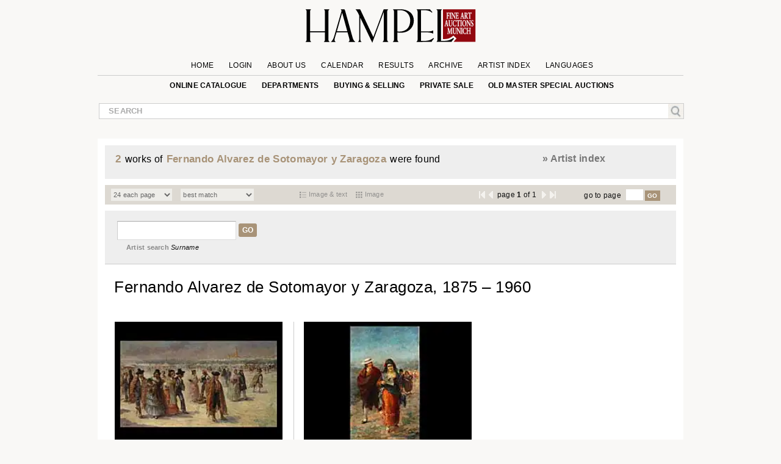

--- FILE ---
content_type: text/html; charset=UTF-8
request_url: https://www.hampel-auctions.com/artist/Alvarez+de+Sotomayor+y+Zaragoza+Fernando.html?kid=2563
body_size: 15452
content:

  <!DOCTYPE html>
<html lang="en">
<head>
     <meta charset="utf-8" />
  
<!-- create dataLayer and init  -->
  
    <script>  


    		window.dataLayer = window.dataLayer || [];
          function gtag() { window.dataLayer.push(arguments); }
          gtag('consent', 'default', {
            ad_storage: 'denied',
            ad_user_data: 'denied',
            ad_personalization:'denied',
            analytics_storage:'denied',
            wait_for_update: 500
            
          });

          
         //gtag("set", "ads_data_redaction", true); strenger cookie richtlinie

         gtag("set", "ipAddress", "18.188.55.228")

          window.dataLayer.push({
            'language_setting': "en" 
          });

         //http://www.geoplugin.net/javascript.gp  geolocation etc script;
      </script>
  

<!-- area for verfications -->
<meta name="google-site-verification" content="UvKsKeqUyHEvP-DjDyILhZnH1ENfi2S3KYxdl3EZtnQ" />
 <meta name="p:domain_verify" content="edbb9e4a2aa48ef79ef6bf85a82669ab"/>
 <meta name="facebook-domain-verification" content="x7yrd8nojqvu64pk7wjzqhr7jrfeh0" />
   <title>Fernando Alvarez de Sotomayor y Zaragoza✓ buying & selling at HAMPEL Fine Art Auctions </title>
   
   <meta name="description" content="Fernando Alvarez de Sotomayor y Zaragoza✓ Find out about current offers, auction results for Fernando Alvarez de Sotomayor y Zaragoza or consignments to upc" />

	<meta content="index, follow" name="robots">
	<meta name="page-topic" content="Kunst &amp; Kultur; Allgemein" />
	<meta name="Author" content="Hampel Kunstauktionen">
	<meta name="copyright" content="&copy; 2019 Hampel Kunstauktionen in München">
	<meta http-equiv="X-UA-Compatible" content="IE=edge"/>
     <!-- metatags  MS -->  
	<meta content="hampel-auctions.com" name="application-name">
   <meta content="Launch hampel-auctions.com" name="msapplication-tooltip">
   <meta content="name=Anmelden;action-uri=/login.html?utm_medium=tb_icon&utm_content=Win7+Taskbar+Icon&utm_source=Sign+In;icon-uri=/img/content/favicon.ico" name="msapplication-task">
   <meta content="name=Registieren;action-uri=//account-new.html?utm_medium=tb_icon&utm_content=Win7+Taskbar+Icon&utm_source=Register;icon-uri=/img/content/favicon.ico" name="msapplication-task">
   <meta content="name=Bieten;action-uri=/online-catalogue-start.html?utm_medium=tb_icon&utm_content=Win7+Taskbar+Icon&utm_source=Bid;icon-uri=/img/content/favicon.ico" name="msapplication-task">
   <!-- Meta MS End -->
   
   <meta content="Launch hampel-auctions.com" name="msapplication-tooltip">
   <meta content="name=Anmelden;action-uri=/login.html?utm_medium=tb_icon&utm_content=Win7+Taskbar+Icon&utm_source=Sign+In;icon-uri=/img/content/favicon.ico" name="msapplication-task">
   <meta content="name=Registieren;action-uri=//account-new.html?utm_medium=tb_icon&utm_content=Win7+Taskbar+Icon&utm_source=Register;icon-uri=/img/content/favicon.ico" name="msapplication-task">
   <meta content="name=Bieten;action-uri=/online-catalogue-start.html?utm_medium=tb_icon&utm_content=Win7+Taskbar+Icon&utm_source=Bid;icon-uri=/img/content/favicon.ico" name="msapplication-task">
   
   <meta name="format-detection" content="telephone=no">
   <script type="application/ld+json">{"@context":"http://schema.org","@graph":[{"@type":"Organization","@id":"https://hampel-auctions.com/#organization","name":"HAMPEL Fine Art Auctions Munich","url":"https://hampel-auctions.com","sameAs":["https://www.facebook.com/hampelfineart/","https://www.pinterest.de/hampelauctions/","https://www.instagram.com/hampel.fine.art.auctions/"],"logo":{"@type":"ImageObject","@id":"https://hampel-auctions.com/#/schema/logo/image/","inLanguage":"de-DE","url":"https://hampel-auctions.com/img/content/Logo_grau_rot_engl.png","contentUrl":"https://hampel-auctions.com/img/content/Logo_grau_rot_engl.png","width":1024,"height":201,"caption":"HAMPEL Fine Art Auctions Munich"},"image":{"@id":"https://hampel-auctions.com/#/schema/logo/image/"},"address":{"@type":"PostalAddress","addressLocality":"München ","postalCode":"80799","streetAddress":"Schellingstr. 44 Villa Hampel"},"email":"office@hampel-auctions.com","telephone":"( 0049 ) 89 28 80 40"},{"@type":"WebSite","@id":"https://hampel-auctions.com/#website","url":"https://hampel-auctions.com","name":"HAMPEL Fine Art Auctions Munich","description":"One of the leading auction houses in Europe. Overview on our upcoming art auctions in Munich. Subscribe to our page flip catalogues and receive all actual notes about our auctions","publisher":{"@id":"https://hampel-auctions.com/#organization"},"potentialAction":[{"@type":"SearchAction","target":{"@type":"EntryPoint","urlTemplate":"https://www.hampel-auctions.com/archive-catalogue-search.html?q={search_term_string}"},"query-input":"required name=search_term_string"}],"inLanguage":"de-DE"},{"@type":"WebPage","@id":"https://hampel-auctions.com/artist/Alvarez+de+Sotomayor+y+Zaragoza+Fernando.html?la=en&kid=2563/#webpage","url":"https://hampel-auctions.com/artist/Alvarez+de+Sotomayor+y+Zaragoza+Fernando.html?la=en&kid=2563","name":"Fernando Alvarez de Sotomayor y Zaragoza&#10003; buying & selling at  HAMPEL Fine Art Auctions ","isPartOf":{"@id":"https://hampel-auctions.com/#website"},"datePublished":"1970-01-01T01:00:00+01:00","description":"Fernando Alvarez de Sotomayor y Zaragoza&#10003; Find out about current offers, auction results for Fernando Alvarez de Sotomayor y Zaragoza or consignments to upcoming art auctions.","breadcrumb":["https://hampel-auctions.com/artist/Alvarez+de+Sotomayor+y+Zaragoza+Fernando.html?la=en&kid=2563/#breadcrumb"],"inLanguage":"en-EN","potentialAction":[{"@type":"ReadAction","target":["https://hampel-auctions.com/artist/Alvarez+de+Sotomayor+y+Zaragoza+Fernando.html?la=en&kid=2563"]}]},{"@type":"BreadcrumbList","@id":"https://hampel-auctions.com/artist/Alvarez+de+Sotomayor+y+Zaragoza+Fernando.html?la=en&kid=2563/#breadcrumb","itemListElement":[{"@type":"ListItem","position":1,"name":"Homepage","item":"https://hampel-auctions.com"},{"@type":"ListItem","position":2,"name":"Artist index","item":"https://hampel-auctions.com/artist/Alvarez+de+Sotomayor+y+Zaragoza+Fernando.html?la=en&kid=2563"}]}]}</script>
   <!-- meta name="viewport" content="width=device-width, initial-scale=1" / -->
	<meta content="Schellingstrasse 44, 80799 München, Deutschland" name="geo.placename" /><meta content="48.1508523;11.5744366" name="geo.position" /><meta content="DE-Bayern" name="geo.region" /><meta content="48.1508523;11.5744366" name="ICBM" />
   
  
   <meta property="og:title" content="Fernando Alvarez de Sotomayor y Zaragoza&#10003; buying & selling at  HAMPEL Fine Art Auctions " />
   <meta property="og:description" content="Fernando Alvarez de Sotomayor y Zaragoza&#10003; Find out about current offers, auction results for Fernando Alvarez de Sotomayor y Zaragoza or consignments to upcoming art auctions."/>
   <meta property="og:site_name" content="Hampel Fine Art Auctions" /> 
   <meta property="og:url" content="https://www.hampel-auctions.com/artist/Alvarez+de+Sotomayor+y+Zaragoza+Fernando.html?kid=2563" />
   <meta property="og:locale" content="de_DE" />
   <link rel="canonical" href="https://www.hampel-auctions.com/artist/Alvarez+de+Sotomayor+y+Zaragoza+Fernando.html?kid=2563"/>
<meta property="og:type" content="website"/>
	
<link rel="shortcut icon" href="/img/content/favicon.ico" type="image/x-icon" />
<link rel="shortcut icon" href="/img/hampel_touch-icon/favicon.ico" type="image/x-icon" />
<link rel="apple-touch-icon" sizes="57x57" href="/img/hampel_touch-icon/apple-touch-icon-57x57.png">
<link rel="apple-touch-icon" sizes="60x60" href="/img/hampel_touch-icon/apple-touch-icon-60x60.png">
<link rel="apple-touch-icon" sizes="72x72" href="/img/hampel_touch-icon/apple-touch-icon-72x72.png">
<link rel="apple-touch-icon" sizes="76x76" href="/img/hampel_touch-icon/apple-touch-icon-76x76.png">
<link rel="apple-touch-icon" sizes="114x114" href="/img/hampel_touch-icon/apple-touch-icon-114x114.png">
<link rel="apple-touch-icon" sizes="120x120" href="/img/hampel_touch-icon/apple-touch-icon-120x120.png">
<link rel="apple-touch-icon" sizes="144x144" href="/img/hampel_touch-icon/apple-touch-icon-144x144.png">
<link rel="apple-touch-icon" sizes="152x152" href="/img/hampel_touch-icon/apple-touch-icon-152x152.png">
<link rel="apple-touch-icon" sizes="180x180" href="/img/hampel_touch-icon/apple-touch-icon-180x180.png">
<link rel="icon" type="image/png" href="/img/hampel_touch-icon/favicon-16x16.png" sizes="16x16">
<link rel="icon" type="image/png" href="/img/hampel_touch-icon/favicon-32x32.png" sizes="32x32">
<link rel="icon" type="image/png" href="/img/hampel_touch-icon/favicon-96x96.png" sizes="96x96">
<link rel="icon" type="image/png" href="/img/hampel_touch-icon/android-chrome-192x192.png" sizes="192x192">
<meta name="msapplication-square70x70logo" content="/img/hampel_touch-icon/smalltile.png" />
<meta name="msapplication-square150x150logo" content="/img/hampel_touch-icon/mediumtile.png" />
<meta name="msapplication-wide310x150logo" content="/img/hampel_touch-icon/widetile.png" />
<meta name="msapplication-square310x310logo" content="/img/hampel_touch-icon/largetile.png" />


<!--link rel="preconnect" href="//www.googletagmanager.com/" crossorigin>
<link rel="preconnect" href="//www.google-analytics.com/" crossorigin>
<link rel="preconnect" href="//ajax.googleapis.com" crossorigin>
<link rel="preconnect" href="//fonts.gstatic.com" crossorigin-->


 
<link rel="preload" as="image" href="/img/content/hampel-fine-art-auctions-munich.svg" />

<link  href="/s/fonts.css" rel="stylesheet"  type="text/css" media="all" />
<link href="//cdn-hampel-auctions.de/s/BASIC_CSS_FILE_mumin_00edcbb8d510aa3a503b02c2de55b302.css" rel="stylesheet"  type="text/css" media="all" />

<!--mobile-->

  <meta name="viewport" content="width=device-width" >



<!--link href="https://fonts.googleapis.com/css2?family=Open+Sans:ital,wght@0,300;0,400;0,600;0,700;0,800;1,300;1,400;1,600&display=swap" rel="stylesheet" -->

<!--
 <link  href='https://fonts.googleapis.com/css?family=Open+Sans:400,300,300italic,400italic,600,600italic,700,700italic,800,800italic&subset=latin,latin-ext,cyrillic,cyrillic-ext&display=swap' rel='stylesheet' type='text/css' rel="preload"> 
  
<link href='https://fonts.googleapis.com/css?family=Open+Sans+Condensed:300,300italic,700&subset=latin,latin-ext,cyrillic,cyrillic-ext&display=swap' rel="preload" rel='stylesheet' type='text/css'>
 --> 

<!--link rel="stylesheet" type="text/css" href="//cdn-hampel-auctions.de/s/AGILE_CSS_FILE_mumin_e00c36abcb6801489488286d48e5cfaf.css" media="screen"/ -->

<link rel="stylesheet" type="text/css" href="//cdn-hampel-auctions.de/s/PRINT_CSS_FILE_mumin_012e0480f81168083514669ca13168a4.css" media="print"/>

   
 
<script>
	//layzloading laden polyfill
	window.lazySizesConfig = window.lazySizesConfig || {};
	window.lazySizesConfig.init = false;
</script>   
 
 




</head>
<body class="objectlist onlinecatalog artistindex">

<!--Google Tag Manager-->
<!-- Google Tag Manager wurde akzeptiert -->

	
	
		<script>
		
		
		(function(w,d,s,l,i){

			w[l]=w[l]||[];w[l].push({'gtm.start':new Date().getTime(),event:'gtm.js'});
				var f=d.getElementsByTagName(s)[0],j=d.createElement(s),dl=l!='dataLayer'?'&l='+l:'';
					j.async=true;
					j.src='//www.googletagmanager.com/gtm.js?id='+i+dl;
					f.parentNode.insertBefore(j,f);
		})(window,document,'script','dataLayer','GTM-TQJML9');
		
		
	
	 
		(function(w,d,t,r,u){var f,n,i;w[u]=w[u]||[],f=function(){var o={ti:"187211380", enableAutoSpaTracking: true};o.q=w[u],w[u]=new UET(o),w[u].push("pageLoad")},n=d.createElement(t),n.src=r,n.async=1,n.onload=n.onreadystatechange=function(){var s=this.readyState;s&&s!=="loaded"&&s!=="complete"||(f(),n.onload=n.onreadystatechange=null)},i=d.getElementsByTagName(t)[0],i.parentNode.insertBefore(n,i)})(window,document,"script","//bat.bing.com/bat.js","uetq");
		</script>

		 <noscript>
			<iframe src="//www.googletagmanager.com/ns.html?id=GTM-TQJML9" height="0" width="0" style="display:none;visibility:hidden"></iframe>
		</noscript>

 	
	

<!-- End Google Tag Manager -->




<div id="outerwrapper">

	
<!-- Begin Header -->
<div class="white">
<div class="innerwhite">

<div class="shift"></div>

	<div class="header">

		<div class="header-inside">

			<div class="navrow1">

			
				<div class="navDiv">
	<a href="/" title="HAMPEL Fine Art Auctions Munich"><img class="logo" src="/img/content/hampel-fine-art-auctions-munich.svg" alt="Logo Fine Art Auctions Munich" /></a>
	<a href="#" style="float:right;" title="shop now!"></a>
   	<a href="https://www.hampel-auctions.com/live-auctions.html" title="Click here for Live Auctions" style="float:left;visibility:hidden"  class=" mobhide"></a>

</div>

				<ul id="mm1">
								<li >
					<a  href="/" >Home</a>

					
				</li>
					

								<li >
					<a  href="/login.html" >Login</a>

					
				</li>
					

								<li  class="about-us">
					<a >About us</a>

										<ul class="sub en" >
					
												
						<li>
																
																			<a href="/company-auctionhouse.html" title="Company information | HAMPEL Fine Art Auctions Munich" >Contact</a>
																						</li>
												
						<li>
																
																			<a href="/munich-enterprise.html" title="Munich enterprise | Hampel Fine Art Auctions Munich" >Munich enterprise</a>
																						</li>
												
						<li>
																
																			<a href="/the-special-extra-at-hampel.html" title="The special extra at Hampel | Hampel Fine Art Auctions Munich" >The special extra at Hampel</a>
																						</li>
												
						<li>
																
																			<a href="/live-auctions.html" title="Live auctions | Hampel Fine Art Auctions Munich" >Live auctions</a>
																						</li>
												
						<li>
																
																			<a href="/videos-of-previous-auctions.html" title="Videos of previous auctions | Hampel Fine Art Auctions Munich" >Videos of previous auctions</a>
																						</li>
												
						<li>
																
																			<a href="/karriere-im-auktionshaus.html" title="Careers  | HAMPEL Fine Art Auctions Munich" >Job vacancies</a>
																						</li>
							
					</ul>		
					
				</li>
					

								<li >
					<a  href="/company-dates.html" >Calendar</a>

					
				</li>
					

								<li >
					<a  href="/highlights.html" >Results</a>

					
				</li>
					

								<li >
					<a  href="/archive.html" >Archive</a>

					
				</li>
					

								<li >
					<a  href="/artists.html" >Artist Index</a>

					
				</li>
					

								<li  class="language">
					<a >Languages</a>

										<ul class="sub en" >
					
												
						<li>
																								<a href="artists.html?la=de&kid=2563" title="Deutsche Webseite von Hampel Kunstauktionen" >DE</a>
																					</li>
												
						<li>
																								<a href="artists.html?la=fr&kid=2563" title="Site web de Hampel Fine Art Auctions en français" >FR</a>
																					</li>
												
						<li>
																								<a href="artists.html?la=it&kid=2563" title="Pagina web in italiano di Hampel Fine Art Auction" >IT</a>
																					</li>
							
					</ul>		
					
				</li>
					

				

				</ul>
			</div>

			<div class="navrow2">
					<ul id="mm2">
					<!--
											<li>
						<a href="https://www.facebook.com/pages/Hampel-Fine-Art-Auctions-Munich/119950421406183" class="socials f" title="Hampel on Facebook" target="_blank"></a>
						<a href="https://www.pinterest.com/hampelauctions" class="socials pi" title="Hampel on Pinterest" target="_blank"></a>
						<a href="https://www.instagram.com/hampel.fine.art.auctions/" class="socials ig" title="Hampel on Instagram" target="_blank"></a>
						<a href="" class="socials g" title="" target=""></a>
						</li>
										-->
					 

					<li>
																<a  href="/online-catalogue-start.html" >online catalogue</a>
															
							
												</li>
					 

					<li>
																<a  href="/departments.html" >Departments</a>
															
							
						  
								<ul class="section">
								<li class="mhead"><a href="/departments.html">Aktuelle Auktionen</a></li>
								<li class="mhead"><a>Fachbereiche</a></li >
								
								 
								<li><a href="/online-catalogue-search.html?g=Gemaelde-16-18-Jhdt&p=1">Old Master Paintings</a></li>
									 
								<li><a href="/online-catalogue-search.html?g=Gemaelde-19-20-Jhdt&p=1">19th & 20th Century Paintings</a></li>
									 
								<li><a href="/online-catalogue-search.html?g=Moderne&p=1">Impressionists & Modern&nbspArt</a></li>
									 
								<li><a href="/online-catalogue-search.html?g=Skulpturen&p=1">Sculpture & Antiquities</a></li>
									 
								<li><a href="/online-catalogue-search.html?g=MoebelEinrichtung&p=1">Furniture & Interior</a></li>
									 
								<li><a href="/online-catalogue-search.html?g=Uhren&p=1">Clocks</a></li>
									 
								<li><a href="/online-catalogue-search.html?g=Kunsthandwerk&p=1">Works of Art</a></li>
									 
								<li><a href="/online-catalogue-search.html?g=SilberversilberteObjekte&p=1">Silver & silver plated objects</a></li>
									 
								<li><a href="/online-catalogue-search.html?g=Luxus&p=1">Handbags</a></li>
									 
								<li><a href="/online-catalogue-search.html?g=SchmuckJuwelen&p=1">Jewellery & Accessories</a></li>
									 
								<li><a href="/online-catalogue-search.html?g=Armbanduhren&p=1">Wristwatches</a></li>
									 
								<li><a href="/online-catalogue-search.html?g=Aussereuropaeische-Kunst&p=1">Non-European Art</a></li>
									 
								<li><a href="/online-catalogue-search.html?g=Varia&p=1">Hampel Living</a></li>
																	</ul>
												</li>
					 

					<li>
																<a  href="/company-buy-sell.html" >Buying & Selling</a>
															
							
												</li>
					 

					<li>
																<a  href="/private-sale.html" >private sale</a>
															
							
												</li>
					 

					<li>
																<a  href="/special-old-masters-auctions.html" >Old Master special auctions</a>
															
							
												</li>
					
					</ul>
			</div>
			<!-- neues Suchfeld -->
			<div class="globalInput " style="position: relative;">
				<p><input id="globalsearch" class="search" placeholder="Search"/><span><a id="bglobalsearch"><img src="/img/content/search.jpg" alt="Kunst auf hampel-auctions.com suchen"/></a></span></p>
				<p class="suggestions" style="position: absolute;"> </p>
			</div>
			<!-- neues Suchfeld -->

		</div>

</div>
<div class="shift"></div>

</div>


</div>
<!-- HEAD END -->
<!-- departments -->

<!-- banner für live auktionen für smartphones -->

<!-- banner für live auktionen für smartphones -->
<!-- banner für live auktionen --><!-- banner für live auktionen -->


<!-- content beginn -->

<div id="wrapper">
<div class="coat ip">

<div class="shift "><a class="arrow left" title="return to previous page" href=""  rel="prev"><span></span></a></div>


<div class="content">

<!-- beginn modul object -->
<div class="modul object">

<!-- headers for groups, search and subauction -->
<div class="head">
<div class="col colspan9">
<h3 class="result artarch"><span>2</span> works of <span>Fernando Alvarez de Sotomayor y Zaragoza</span> were found</h3>
</div>
<div class="col colspan3"><span class="kv"><a href="/artists.html" title="Artist index" class="artistindex">&raquo; Artist index</a></span></div>
</div>

<!-- beginn search and navigation bar -->
<div class="archive searchbar mobhide">
<div class="col colspan4">
<select class="limit"><option value="24" selected="selected">24 each page</option>
<option value="36">36 each page</option>
<option value="48">48 each page</option>
<option value="60">60 each page</option>
<option value="72">72 each page</option>
</select>
<select class="pdsort"><option value="1" selected="selected">best match</option>
<option value="2">Estimate (high to low)</option>
<option value="3">Estimate (low to high)</option>
<option value="4">Earliest objects first</option>
<option value="5">Latest objects first</option>
<option value="6">Lots ascending</option>
</select></div>
<div class="col colspan3 mobhide">
<ul class="listselect">
<li><a class="view" show="1" style="float:left"><span class="listicon bt"></span><span>Image & text</span></a></li>
<li><a class="view" show="2"><span class="listicon nb"></span><span>Image</span></a></li>
<!-- li><a class="view" show="3"><span class="listicon nt"></span><span>Text</span></a></li -->
</ul>
</div>
<!-- jumper -->
<div class="col colspan2"><div class="ff"><a class="j1" ></a>
<a class="j2" ></a></div><p class="go" style="float:left;">page  <span class="actpage">1</span>   of    <span class="lastpage">1</span> <!-- a class="next" href=""><span>&raquo;</span></a --></p><div class="ff"><a class="j3" ></a>
<a class="j4" ></a></div></div><!-- jumper -->

<div class="col colspan2"><p class="go">go to page <input class="go" /><a >GO</a></p></div>

</div>
<!-- end search and navigation bar -->



<!-- google bar 
<div class="row" style="width:100%; border:none;"></div>
<!-- google bar -->

<!-- begin with the artist search bar -->
<div class="searchbar ts">

<div class="col colspan4">
<div style="margin-top:0;"><p class="tip" style="float:none;"><input class="textsearch" id="artistsearch" /><a id="bartistsearch">GO</a><br /><strong>Artist search </strong><em style="font-size:90%;">Surname</em></p></div>

<!-- <div id="google_translate_element" style="text-align: left"></div>
<p class="gtreset" style="text-align:left"><span class="oa">&raquo; </span><strong>reset</strong></p>
-->
</div> 
<div class="col colspan8">
<!--
<h5>further artists </h5>
-->

</div>
<!--h3>Ausgewählter Künstler</h3 -->
</div>
<!-- end with the artist search bar -->


<!-- begin list of objects -->
 <div><h1 class="research">Fernando Alvarez de Sotomayor y Zaragoza, 1875 &ndash; 1960</h1></div>
 
<!-- beginn list of objects -->
 
 
 <!-- beginn list 1.text und bild -->





 <!-- beginn list text -->






 <!-- beginn list image -->


<!-- foreach--> 

<div class="row nb">
<div class="col colspan3 ol">
<div class="polaroid">
<div class="inner">
<a href="/a/Fernando-Alvarez-de-Sotomayor-y-Zaragoza-1875-Verrol-1960.html?a=54&s=-1&id=38439&q=2563&kid=2563&qa=" title="Fernando Alvarez de Sotomayor y Zaragoza,  1875 Verrol – 1960" class="aref">

<figure>

	

						<!-- alte auktionen -->
				
			<img width="275"   data-srcset="https://cdn-hampel-auctions.de/cdn-cgi/image/q=50,s=1,f=auto,metadata=copyright,w=275/img/auktionen/A54/m/Hampel-53100002.jpg"  src="https://hampel-auctions.imgix.net/auktionen/defaults/clearpix.jpg" class="aref lazyload" alt="Fernando Alvarez de Sotomayor y Zaragoza,  1875 Verrol – 1960" />
									
						

<figcaption><p catno="1307"><span>1307</span> Fernando Alvarez de Sotomayor y Zaragoza, </p></figcaption>
</figure>

<span class="EURO">€ 900 - 1.100 </span>
</a></div>


</div>
</div>
<!-- close the row -->
 
<div class="col colspan3 ol">
<div class="polaroid">
<div class="inner">
<a href="/a/Fernando-Alvarez-de-Sotomayor-y-Zaragoza-1875-Verrol-1960.html?a=54&s=-1&id=38438&q=2563&kid=2563&qa=" title="Fernando Alvarez de Sotomayor y Zaragoza,  1875 Verrol – 1960" class="aref">

<figure>

	

						<!-- alte auktionen -->
				
			<img width="275"   data-srcset="https://cdn-hampel-auctions.de/cdn-cgi/image/q=50,s=1,f=auto,metadata=copyright,w=275/img/auktionen/A54/m/Hampel-53100001.jpg"  src="https://hampel-auctions.imgix.net/auktionen/defaults/clearpix.jpg" class="aref lazyload" alt="Fernando Alvarez de Sotomayor y Zaragoza,  1875 Verrol – 1960" />
									
						

<figcaption><p catno="1306"><span>1306</span> Fernando Alvarez de Sotomayor y Zaragoza, </p></figcaption>
</figure>

<span class="EURO">€ 600 - 780 </span>
</a></div>


</div>
</div>
<!-- close the row -->
 	
 
</div>
 <!-- end list image -->
  <!-- end list of objects -->
<!-- beginn search and navigation bar -->
<div class="searchbar mobhide">
<div class="col colspan4">
<select class="limit"><option value="24" selected="selected">24 each page</option>
<option value="36">36 each page</option>
<option value="48">48 each page</option>
<option value="60">60 each page</option>
<option value="72">72 each page</option>
</select>
<select class="pdsort"><option value="1" selected="selected">best match</option>
<option value="2">Estimate (high to low)</option>
<option value="3">Estimate (low to high)</option>
<option value="4">Earliest objects first</option>
<option value="5">Latest objects first</option>
<option value="6">Lots ascending</option>
</select></div>
<div class="col colspan3">
<ul class="listselect">
<li><a class="view" show="1" style="float:left"><span class="listicon bt"></span><span>Image & text</span></a></li>
<li><a class="view" show="2"><span class="listicon nb"></span><span>Image</span></a></li>
<!-- li><a class="view" show="3"><span class="listicon nt"></span><span>Text</span></a></li -->
</ul>
</div>
<!-- jumper -->
<div class="col colspan2"><div class="ff"><a class="j1" ></a>
<a class="j2" ></a></div><p class="go" style="float:left;">page  <span class="actpage">1</span>   of    <span class="lastpage">1</span> <!-- a class="next" href=""><span>&raquo;</span></a --></p><div class="ff"><a class="j3" ></a>
<a class="j4" ></a></div></div><!-- jumper -->

<div class="col colspan2"><p class="go">go to page <input class="go" /><a >GO</a></p></div>

</div>
<!-- end search and navigation bar -->

</div> 
<!-- end modul object -->


</div>
<!-- END CONTENT -->

<div class="shift "><a class="arrow right" title="next page" href=""  rel="next"><span></span></a></div>


</div>
<!-- END coat -->
</div >
<!-- END wrapper -->



<!--footer-->

<!--Google Tag Manager-->
<div id="consentmanager" style="display:none">
<div class="poverlay"></div>
	<div id="privacy">
		
		
			<div class="container first">
			
				<h3>YOUR PRIVACY IS IMPORTANT TO US</h3>
				<p>We use cookies on our website to ensure its basic functionality, to carry out statistical analysis and to improve your experience. You can individually select which cookies you wish to allow in the settings.</p>

				<p class="button-container">
					<span><label for="bchoose" class="button white">SETTINGS</label><input type="button" id="bchoose" value="settings"></span>
					<span><label for="baccept" class="button">ACCEPT ALL</label><input type="button" id="baccept" value="except all"></span>
				</p>
				<p>&nbsp;</p>
				<p class="links"><a href="/datenschutz.html">Privacy statement</a> | <a href="/company-imprint.html">Imprint</a> | <a href="/datenschutz.html">Recall setting</a></p>
			</div>
						
			<div class="container second">
					
					<h3>PRIVACY SETTINGS</h3>
					<p>We use various cookies on our website, the choice is yours:</p>

					<div class="checkbox-container" style="margin-top:25px">
						<p><input type="checkbox" value="accepted" checked="checked"><label class="fe"></label></p>
						<p><span>Necessary cookies ensure the basic and proper functionality of the website</span></p>
					</div>
					<div class="checkbox-container" style="margin-top:15px">	
						<div class="subheads"> 
							<p><input id="statistic" type="checkbox" value="statistic"><label for="statistic" class="fe"></label></p>
							<p style="width: 100%"><span>Statistics cookies enable improvements by evaluating anonymous information</span></p>
							<p class="more" title="mehr Informationen">&nbsp;</p>
						</div>
						<div class="table_container" >
							<table>
								<tr><td >Cookie</td><td>Purpose</td><td>Storage period</td></tr>
								<tr><td>_ga</td><td>Contains a randomly generated user ID. Using this ID, Google Analytics can recognize recurring users on this website and merge the data from previous visits</td><td>2 years</td></tr>
								<tr><td>_gid</td><td>Contains a randomly generated user ID. Using this ID, Google Analytics can recognize recurring users on this website and merge the data from previous visits.</td><td>24 hours</td></tr>
								<tr><td>_dc_gtm_xxx</td><td>Certain data is sent to Google Analytics once per minute at most. The cookie has a lifetime of one minute. If it is set, certain data transmissions are prevented.</td><td>1 minute</td></tr>

								
							</table>

						</div>

					</div>
					<div class="checkbox-container" style="">	
						
						<div class="subheads"> 
							<p ><input id="marketing" type="checkbox" value="marketing"><label for="marketing" class="fe"></label></p>
							<p style="width: 100%"><span>Marketing cookies collect information for personalized ads:</span></p>
							<p class="more" title="mehr Informationen">&nbsp;</p>
						</div>
						<div class="table_container">
							<table >
								<tr><td>Cookie</td><td>Purpose</td><td>Storage period</td></tr>
								<tr><td>IDE</td><td>Contains a randomly generated user ID. Using this ID, Google can recognize the user across different websites and display personalized ads.</td><td>1 year</td></tr>
								<tr><td>_gcl_au</td><td>"Conversion Linker". Stores information about ad clicks to attribute conversions outside of the landing page.</td><td>1 minute</td></tr>
								<tr><td>test_cookie	</td><td>Is set as a test to check if the browser allows the setting of cookies. Does not contain identifiers.</td><td>15 minutes</td></tr>
								<tr><td>_epik</td><td>is set when a person visits a page from a Pinterest ad. When someone clicks on a Pinterest ad, information is added to the URL to help the Pinterest tag find a match. The Pinterest tag caches this information in this cookie.</td><td>1 year</td></tr>
								<tr><td>_derived_epik</td><td>__derived_epik is placed when the Pinterest tag reports a match identified without using cookies, such as through enhanced match. The Pinterest tag caches information to make matching on future pages easier.</td><td>1 year</td></tr>
								<tr><td>_pin_unauth</td><td>_pin_unauth is a first party cookie placed by the Pinterest tag when we are unable to match the user. It contains a unique UUID to group actions across pages.</td><td>1 year</td></tr>
								<tr><td>_pinterest_ct_rt</td><td> is set whenever the person visits an advertiser’s site which has the Pinterest tag installed. This is the only cookie that is conditional. The _pinterest_sess cookie needs to be present for a request to ct.pinterest.com to result in a _pinterest_ct_rt cookie being written.</td><td>1 year</td></tr>
							</table>

						</div>
					</div>
					<div class="subheads"> 
								<p style="width: 100%">You can revoke your consent to our privacy policy at any time.</p>
							</div>


					<div>
						<p class="button-container">
							<span><label for="save_selection" class="button white">SAVE SELECTION</label><input type="button" name="save_selection" id="save_selection"  value="save_selection"></span>
							<span><label for="save_all" class="button">ACCEPT ALL</label><input type="button" id="save_all" name="save_all" value="save_all" ></span>
						</p>
					</div>
					<p>&nbsp;</p>
					<p class="links"><a href="/datenschutz.html">Privacy policy</a> | <a href="/company-imprint.html">Imprint</a> | <a href="/datenschutz.html">Recall setting</a> <a style="float:right;" id="back">&lsaquo; back</a></p>
					
			</div>




			<!--  old text 

			<div class="container second">
						
						<h3>PRIVACY SETTINGS</h3>
						<p>We use different cookies on our website while the selection is yours.</p>

						<div class="checkbox-container" style="margin-top:25px">
							<p><input type="checkbox" value="accepted" checked="checked"><label class="fe"></label></p>
							<p><strong>Essential</strong><br /><span>(Essential cookies ensure the basic and accurate functionality of our website)</span></p>
						</div>
						<div class="checkbox-container" style="margin-top: 15px">	
							<p><input id="statistic" type="checkbox" value="statistic"><label for="statistic" class="fe"></label></p>
							<p><strong>Statistic</strong><br /><span>(Statistic cookies enable us to make improvements by analysing anonymous information)</span></p>
						</div>
						<div class="checkbox-container" style="margin:15px 0 30px">	
							<p style="margin-top:15px"><input id="marketing" type="checkbox" value="marketing"><label for="marketing" class="fe"></label></p>
							<p><strong>Marketing</strong><br /><span>(Marketing cookies collect information to personalise your adverts)</span></p>
						</div>
						
						<div>
							<p class="button-container">
								<span><label for="save_selection" class="button white">SAVE SELECTION</label><input type="button" name="save_selection" id="save_selection"  value="save_selection"></span>
								<span><label for="save_all" class="button">ACCEPT ALL</label><input type="button" id="save_all" name="save_all"  value="save_all"></span>
							</p>
						</div>
						<p>&nbsp;</p>
						<p class="links"><a href="/datenschutz.html">Privacy Statement</a> | <a href="/company-imprint.html">Imprint</a> <a style="float:right;" id="back" >&lsaquo; back</a></p>
						
				</div>

				-->
					
			</div>

</div>




<script src="/j/cookiemanagment.js"></script>
<script>

function showPrivacyDialog(){
		
		

		if(!cm.readCookie('CONSENT_DIALOG') && !cm.readCookie('ISBOT')){
			// check local storage
			if( bStore.read('privacy') != undefined  && Date.parse(bStore.read('privacy').expires) >  Date.now()){
					
					cm.setCookie('CONSENT_DIALOG',bStore.read('privacy').consent,'', new Date(bStore.read('privacy').expires));
				
			}else{
				var pr = document.location.href.indexOf('datenschutz');
				var im = document.location.href.indexOf('imprint');
				var isHeadless = (window.screen.height - window.innerHeight) !== 0 ?? false;
				if(im < 0 && pr < 0 && isHeadless)
					$('#consentmanager').toggle();
			}
			
			
		}
	
			

		/*show selection*/
		$('#privacy .container.first input#bchoose').on('click', function(){
				if($.myJQG.vars.mobil == '0') $('#privacy').css('top','10%')	
				$('#privacy .container.first').toggle();
				$('#privacy .container.second').toggle();
				
			});	

		/*init clicks
		first view */ 
			
			$('#privacy .container.first input#baccept').on('click', function(e){
				e.stopPropagation();
				
				$('#consentmanager').toggle();
				cm.setPrivacyOption('accept_all');
				
			});				

			

			$('#privacy .container.second #back').on('click', function(){
				if($.myJQG.vars.mobil == '0') $('#privacy').css('top','25%')	
				$('#privacy .container.first').toggle();
				$('#privacy .container.second').toggle();
			
			});		


			// show cookie details
			let nodeMore = $('#privacy .checkbox-container p.more');
			


			$(nodeMore).on('click',function(){
				$('div.table_container').removeClass('show');
				$(this).parents('div.checkbox-container').children('div.table_container').addClass('show');

			});


			$('#privacy .container.second #save_selection').on('click', function(e){
				e.stopPropagation();
				$('#consentmanager').toggle();
				var option = 'accept_base';
				if($('#statistic').prop('checked') && $('#marketing').prop('checked'))
					option = 'accept_all';
				else if($('#statistic').prop('checked'))
					option = 'accept_statistic';
				else if($('#marketing').prop('checked'))
					option = 'accept_marketing';

				cm.setPrivacyOption(option);
			});


			$('#privacy .container.second #save_all').on('click', function(e){
				e.stopPropagation();
				$('#consentmanager').toggle();
				cm.setPrivacyOption('accept_all');
			});

			
	}
		
	


	if ( window.screen.width > 765 && window.screen.width <= 1024 && (window.orientation == 0 || window.orientation == 180))
				document.querySelector('meta[name="viewport"]').content='width=980';

</script>

<div class="copper" >
<!-- included in footer bar -->
<div class="socialsharer">
	<p>
	<a href="https://www.pinterest.com/hampelauctions" class="socials pi" title="Hampel on Pinterest" target="_blank" rel="noreferrer"></a>
	<a href="https://www.instagram.com/hampel.fine.art.auctions/" class="socials ig" title="Hampel on Instagram" target="_blank" rel="noreferrer"></a>
	<a href="https://www.facebook.com/pages/Hampel-Fine-Art-Auctions-Munich/119950421406183" class="socials f" title="Hampel on Facebook" target="_blank" rel="noreferrer"></a>
	
	<a href="https://www.youtube.com/channel/UC-4Q8V0lvmGXLFaY6clgKww" class="socials y" title="Hampel on youtube" target="_blank" rel="noreferrer"></a>
	</p>
	
	<h6>HAMPEL FINE ART AUCTIONS &mdash; one of the leading auction houses in Europe</h6>

</div>
<div class="innercopper"  >
<div class="villa"><a href="/index.html" title="HAMPEL Fine Art Auctions Munich"><img src="/img/content/villa_hampel.svg" alt="Villa Hampel" /></a></div>
<div class="footer">
<div class="fm">

<!-- first element in array adjust the class attribute -->
<div class="col colspan3 wa">
<ul>
<li><a class="first" href="/">Home</a></li>
	<li><a href="/company-agb.html">Terms & conditions of auction</a></li>
<li><a href="/company-imprint.html">Imprint</a></li>
<li><a href="/datenschutz.html">Privacy Policy</a></li>

</ul>

</div>

<!-- first element in array adjust the class attribute -->
<div class="col colspan2 wa">
<ul>
<li><a class="first" href="/company-dates.html">Calendar</a></li>
	<li><a href="/biddingforms.html">Bidding forms</a></li>
<li><a href="/company-auctionhouse.html">Company</a></li>
<li><a href="/artistsearch.html">Search and Find ART</a></li>

</ul>

</div>

<!-- first element in array adjust the class attribute -->
<div class="col colspan2 wa">
<ul>
<li><a class="first" href="/catalogue-order.html">Catalogue order</a></li>
	<li><a href="/catalogue-order-abo.html">Subscription</a></li>
<li><a href="/account-newsletter.html">Newsletter</a></li>
<li><a href="https://www.hampel-auctions.com/img/auktionen/A146/results.pdf">Result List</a></li>
<li><a href="/artists.html">Artist index</a></li>

</ul>

</div>

<!-- first element in array adjust the class attribute -->
<div class="col colspan2 wa">
<ul>
<li><a class="first" href="/customerservice-faq.html">Abbreviations</a></li>
	<li><a href="/customerservice-faq.html">FAQ</a></li>
<li><a href="/company-contact.html">Contact</a></li>

</ul>

</div>
</div>
<!--  
<div class="col colspan2"><a class="first" href="">Vorschau</a><br /><a href="">Termine</a><br /><a href="">Fotoalbum</a><br /><a href="">Videos</a></div>

<div class="col colspan2"><a class="first" href="">Formulare</a><br /><a href="">Abonnement</a><br /><a href="">Ergebnislisten</a><br /><a href="">Lageplan</a></div>

<div class="col colspan2"><a class="first" href="">Presse</a><br /><a href="">Abkürzungen</a><br /><a href="">Wörterbuch</a><br /><a href="">FAQ</a></div>
-->
<div class="col colspan3 sender"><h6>HAMPEL Fine Art Auctions Munich</h6>
<p>Schellingstr. 44 | Villa Hampel<br>80799 Munich, Germany<br>    
Phone +49 (0)89 / 28 804-0<br> 
<a href="mailto:office@hampel-auctions.com">office@hampel-auctions.com</a></p>
</div>
</div>
<div class="villa"></div>
</div>
</div>
<!-- footer end --> 
	

<!-- ende outerwrapper -->
</div>






<!-- load dynamical javascripts -->
<script   src="//ajax.googleapis.com/ajax/libs/jquery/3.6.0/jquery.min.js"></script>
<script   src="//code.jquery.com/jquery-migrate-3.4.0.js"></script>
<script   src="//cdn-hampel-auctions.de/j/jcookie_mumin_27af24baa8aefa1b2a4c374e1b6a11a0.js"></script>
<script   src="//cdn-hampel-auctions.de/j/myscripts_mumin_6d5e32342806d398475837353563ebe3.js"></script>
<script   src="//cdn-hampel-auctions.de/j/lazyload_mumin_6ef1f819fcbf82bedf0d6a769f7de35a.js"></script>
<script   src="//cdn-hampel-auctions.de/j/currency_mumin_e66ec1b3b643bd228e1f8226fdeabd4c.js"></script>
<script   src="//cdn-hampel-auctions.de/j/bidding_mumin_15d05d47b4e67566c784df326295e2e1.js"></script>
<script   src="//cdn-hampel-auctions.de/j/artist_mumin_e9cae66c45ab5b80f5101e35adfb7692.js"></script>

 




	<script>
	$(document).ready(function(){
		try{
			blinkDOM('.navDiv .blinkLiveStream');
		}catch(e){
		}
	});

	function blinkDOM(element){
		if($(element).length < 1)
			return false;

		$(element).fadeToggle(800, function(){blinkDOM(element);});
	}
	</script>



 <script>

  $(document).ready(function () {
			$('#artistsearch').keydown(function(e) {
											e.stopPropagation();
								if(e.code == 13 || e.which ==13){
									if ( $('#artistsearch').val() !=="" && jQuery.type($('#artistsearch').val()) === "string" ){
											document.location.href = '/artists.html?qa='+$('#artistsearch').val();										
										return false;
									}
								}
							});		  
							
							
							
					
	 $('#bartistsearch').click(function(e) {		
			if ( $('#artistsearch').val() !=="" && jQuery.type($('#artistsearch').val()) === "string" ){
						//do some thing;
						document.location.href = '/artists.html?qa='+$('#artistsearch').val();
						return false;
					}
				});	
							
	$('#artlistsearch').keydown(function(e) {
									e.stopPropagation();
								if(e.code == 13 || e.which ==13){
									if ( $('#artlistsearch').val() !=="" && jQuery.type($('#artlistsearch').val()) === "string" ){
											document.location.href = '/artists.html?al='+$('#artlistsearch').val();
										return false;
									}
								}
							});		

	 $('#bartlistsearch').click(function(e) {		
			if ( $('#artlistsearch').val() !=="" && jQuery.type($('#artlistsearch').val()) === "string" ){
						
						document.location.href = '/artists.html?al='+$('#artlistsearch').val();
						return false;
					}
				});	
		
	});
	
	

 </script>


<!-- used in all languages on online-catalogue and online-catalogue-search --> 

	
	<script>
	
	
	    $(document).ready(function () {
			
			
			
	
		
			
			
			$('.view').on('click',function(){ 
			setCookie('view',$(this).attr('show'),1);
			
		//console.log($(this).attr('show'));
			});
			
			$('.limit').on('change',function(){ 
			setCookie('pagelimit',$(this).val(),1);
		
			});
			
			$('.pdsort').on('change',function(){ 
			setCookie('sseq',$(this).val(),1);
			});
			
			
			$('.go a').on('click',function(){ 
							
				 n = 		$(this ).parent();	
				 page = 	$(n).children().first().val();
						//w = m.;
				if ( page  <=  Number($('span.lastpage').html()) && page > 0  ){
						setCookie('gtp',page,1);
						
					}
				});
			
			$('.tip a').on('click',function(){ 
							
				 n = 		$(this ).parent();	
				 cat = 	$(n).children().first().val();
						//w = m.;

				//RegEx: 1. alle Zeichen entfernen, die keine Zahlen oder Buchstaben sind 2. erstes Vorkommen der Kombination x-Zahlen-1-Buchstab Bsp."295(a)" verwenden
				var cValue = new RegExp("[0-9]+[a-zA-Z]?").exec(cat.replace(new RegExp("[^a-zA-Z0-9]","g"), ''));
				if (cValue != null){
						
						if(document.location.href.indexOf("archive") != -1 || document.location.href.indexOf("a/") != -1 )
						document.location.href = '/archive-catalogue-detail.html?a='+$.myJQG.vars.auc+'&s='+$.myJQG.vars.subauc+'&c=' + cValue;
						else
						document.location.href = '/online-catalogue-detail.html?a='+$.myJQG.vars.auc+'&s='+$.myJQG.vars.subauc+'&c=' + cValue;
						return false;
					}
				});
			
			
			$('.go > input').on('keydown',function(e) {
			
				if(e.code == 13 || e.which ==13){
					if ( $(this ).val()  <=  Number($('span.lastpage').html()) && $(this ).val() > 0  ){
						setCookie('gtp',$(this ).val(),1);
						
					}
				
				}
			});
		
		
		$('.tip > input').on('keydown',function(e) {
				e.stopPropagation();
			if(e.code == 13 || e.which ==13){

					var cValue = new RegExp("[0-9]+[a-zA-Z]?").exec($(this).val().replace(new RegExp("[^a-zA-Z0-9]","g"), ''));
					if (cValue != null){
						//do some thing;
						if(document.location.href.indexOf("archive") != -1 || document.location.href.indexOf("a/") != -1 )
							document.location.href = '/archive-catalogue-detail.html?a='+$.myJQG.vars.auc+'&s='+$.myJQG.vars.subauc+'&c=' + cValue;
						else
							document.location.href = '/online-catalogue-detail.html?a='+$.myJQG.vars.auc+'&s='+$.myJQG.vars.subauc+'&c=' + cValue;
						return false;
					}
				
				}
		
	
		});
			
		if($.myJQG.vars.blcatno >0) scrollToNode($.myJQG.vars.blcatno);
			
			
		});
		
		//specific binds on archiv site
		$('.epoch').on('change',function(){ 
			setCookie('epoch',$(this).val(),1);
			
		});
			
		
	 </script>
	 

<script>

			$.myJQG = new Object(); 
			$.myJQG.vars = new Object();
			$.myJQG.nls = new Object();
			$.myJQG.win = new Object();
			$.myJQG.pageflip = new Object();
			$.myJQG.vars.auc = "0";
			$.myJQG.vars.mobil = "0";
			$.myJQG.vars.subauc = "1";
			$.myJQG.vars.lang = "en";
			$.myJQG.vars.blcatno =0;
			$.myJQG.pageflip =  [];	////
			$.myJQG.vars.prevhref = "";///
			$.myJQG.vars.nexthref = "";
			$.myJQG.vars.setconvinced = "";
			$.myJQG.vars.environment = 'live';
			
			$.myJQG.nls = {"Login":"Login","Logout":"Logout","Register":"register","Noteslist":"Notelist","Bidlist":"Bidlist","Objects":"Objects","Object":"Object","addToNotes":"Note","exq":"Question&nbsp;to&nbsp;our&nbsp;experts","bid":"Absentee bid","changeBid":"Next","changeBid2":"Change bid","noBid":"Make no bid","inNotes":"In notelist","inBids":"In bidlist","usersBid":"Your bid","hammer":"Sold for","estimate":"Catalogue price","maxBid":"Your maximum bid in","usersActualBid":"Your current bid","maxBidNew":"Your new maximum bid in","bidInfo":"Basics of buying","phone":"Telephone","phoneButton":"Bid by phone","sortcat":"By catalogue number","sortdate":"Sort by bidding date","sortadate":"Sort by consignment date","startBid":"Bid must at least be 1 Euro!","underBid":"Your bid is below the reserve. Confirm underbid.","errorAddNote":"Object could not be entered!","errorBid":"Please login","errorPhoneBid":"Telephone bid not possible!","errorDelObj":"Object couldn\u2019t have deleted!","auction":"Auction","terms":"The Terms and Conditions of the Auction House apply.","confirmbid":"Confirm bid ","confirmphonebid":"Confirm telephone bidding ","closebiding":"Close","placeholder_written":"Your bid","phonebidtxt":"Our telephonists will contact you approximately 10 lot numbers before the lot that you are interested in is called up for sale. Please follow the  <strong>livestream of our auction<\/strong> on our website from 10 am on our auction day.","emailsubject":"I&nbsp;just&nbsp;discovered&nbsp;this&nbsp;object&nbsp;at&nbsp;Hampel&nbsp;Fine&nbsp;Art&nbsp;Auctions","search":"Search","archsearch":"search the archive","bar_onlinecatalog":{"select":{"text":" each page"},"a.view":{"both":"Image & text","pic":"Image","text":"Text"},"paging":{"prefix":"page","sep":" of ","pretitle":"return to previous page","nexttitle":"next page"},"gotosite":{"prefix":"go to page","button":"GO"},"pricedatesel":{"1":"best match","2":"Estimate (high to low)","3":"Estimate (low to high)","4":"Earliest objects first","5":"Latest objects first","6":"Lots ascending"}},"onlinecatalog":{"image":"Illustration","of":"of","halfestimate":"The lot will be called up at half the catalogue price","ohnelimit":"To be sold without reserve"},"profile":{"headinfo":{"my-hampel":"MyHampel","account":"Profile","notes":"Notelist","bids":"Bids","account-pword":"login data","artistsearch":"Search and find art"}},"currency":{"hammer":"Sold for","price":"Catalogue price","startprice":"starting price"},"activation":{"nl":"page flip catalogue \/ newsletter registration","as":"Activation of your artist search","newac_0":"Registration","newac_1":"Registration","newac_2":"Bidder registration confirmation"},"fullscreen":{"artloss":"This object has been individually compared to the information in the Art Loss Register data bank and is not registered there as stolen or missing.","close":"back","callFullScreen":"enter full screen mode ","backhome":"back to homepage","reset":"back","zoomin":"enlarge","zoomout":"reduce","desc":"description","searchLot":"Lot search","lot":"Lot","exitFullScreen":"exit full screen mode","socialMail":"mail to HAMPEL Fine Art Auctions","detail":"Details","artistsearch":"Artist notification","askexpert":"Ask experts"},"catologorder":{"orderhead":"Catalogue order","abohead":"Catalogue subscription","backhome":"back to homepage","catfees":"Your catalogue price: ","abofees":"Your subscription rate: "},"artist":{"allperiods":"All art periods"}};

			
			// ausstellen der google uebersetzung //
			$(document).ready(function () {
					 mydom = document.location.host;
					var myhost = mydom.slice(mydom.indexOf('.'));
					
					window.jQuery.migrateMute = true;
				
				
				if($.cookie != undefined){
						/*reset google translate function*/
						$.cookie("googtrans", '1', {  path: '/' , expires: -7});
						$.cookie("googtrans", '1', {domain: myhost,  path: '/' , expires: -7});
						$.cookie("googtrans", '1', {domain: mydom,  path: '/' , expires: -7});
						
						}
				

				
				if(!$.isEmptyObject($.myJQG.pageflip))
				      sendEvent('clickEvents','pageflip_aufruf', $.myJQG.pageflip.label, $.myJQG.pageflip.page );	
				

				 $('div.request a').on('click', function(){
				  		setDataLayerEvents('contact_expert');
				   })

				  //convinced_user datalayer

				

				});
				
	window.addEventListener("load", function() {

		
		 if(cookiemanager.readCookie('convinced_user') !== null && $.myJQG.vars.setconvinced == true){
				 		setDataLayerEvents('convinced_user');
				 }

		

	});




	  function sendEvent(trigger,category,label,action ){
			if(window.dataLayer === undefined) return;
			dataLayer.push({
				'event':trigger, 
				'Category': category,
				'Action': action, //'Katalog I September - Auktionen Wednesday, 25. September 2019 angesehen',
				'Label': label
			 });	
		}


		/*
		GA4 neu trigger und layers
		Dokumentation eology Maximilian

		*/
	    function setDataLayerEvents(event){
	    		if(window.dataLayer === undefined) return;

	    		window.dataLayer.push({
	    			'event': event 
	    		});

	    }

	    function setDatalayerEcommerce(obj){
	    		if(window.dataLayer === undefined) return;

	    		window.dataLayer.push({ ecommerce: null });
	    		window.dataLayer.push(obj);

	    }
				
</script>
			

<!-- script type="text/javascript"   src="//www.googleadservices.com/pagead/conversion_async.js"></script -->



<!--  because of javasripts -->
</body>
</html>


--- FILE ---
content_type: text/css
request_url: https://cdn-hampel-auctions.de/s/PRINT_CSS_FILE_mumin_012e0480f81168083514669ca13168a4.css
body_size: -282
content:
@media only print{#outerwrapper{width:640px;left:0;top:0;font-size:100%;margin:0;padding:0}html{transform:scale(1)}div{float:left}div.searchbar{display:none}#wrapper:after{clear:both;content:"";display:table}div.copper{position:relative!important}}

--- FILE ---
content_type: image/svg+xml
request_url: https://cdn-hampel-auctions.de/img/content/arrow_hampel.svg
body_size: 111
content:
<?xml version="1.0" encoding="utf-8"?>
<!-- Generator: Adobe Illustrator 15.1.0, SVG Export Plug-In . SVG Version: 6.00 Build 0)  -->
<!DOCTYPE svg PUBLIC "-//W3C//DTD SVG 1.1//EN" "http://www.w3.org/Graphics/SVG/1.1/DTD/svg11.dtd">
<svg version="1.1" id="Ebene_1" xmlns="http://www.w3.org/2000/svg" xmlns:xlink="http://www.w3.org/1999/xlink" x="0px" y="0px"
	 width="170.08px" height="170.08px" viewBox="0 0 170.08 170.08" enable-background="new 0 0 170.08 170.08" xml:space="preserve">
<path fill="#D6D3CB" d="M65.162,72.639L0,43.7V32.614L65.162,0v19.143l-39.961,18.24l39.961,16.242V72.639z"/>
<path fill="#D6D3CB" d="M104.919,53.625l39.961-16.242l-39.961-18.24V0l65.161,32.613v11.086l-65.161,28.939V53.625z"/>
<path fill="#b9a998" d="M65.162,170.079L0,141.14v-11.087L65.162,97.44v19.143l-39.961,18.24l39.961,16.242V170.079z"/>
<path fill="#b9a998" d="M104.919,151.065l39.961-16.242l-39.961-18.24V97.44l65.161,32.609v11.09l-65.161,28.938V151.065z"/>
</svg>


--- FILE ---
content_type: text/javascript
request_url: https://cdn-hampel-auctions.de/j/artist_mumin_e9cae66c45ab5b80f5101e35adfb7692.js
body_size: -346
content:
$('document').ready(function(){$('div.artists a').on('click',function(){setCookie('listBack',document.location.href)})})

--- FILE ---
content_type: text/javascript
request_url: https://www.hampel-auctions.com/j/cookiemanagment.js
body_size: 1599
content:
// new consents functions

// new functions using local storage.

window.bStore = {};
window.bStore.save = function saveToLocalStorage(n, v){
	//console.log(v);
	if (storageAvailable('localStorage')) {
			v =	JSON.stringify(v);
			localStorage.setItem(n,v);
			return true;
	}
	
	return false;
}

window.bStore.read = function(n){
	if (storageAvailable('localStorage')) {
	  			return JSON.parse(localStorage.getItem(n));
			}
			return false;
	} 

window.bStore.remove = function(n){

	if (storageAvailable('localStorage')) {
	  			localStorage.removeItem(n);
	  			return true;
			}
			return false;
} 
window.bStore.clear = function(){
	if (storageAvailable('localStorage')) {
			localStorage.clear();
		}
	}
	
	
window.bStore.makeDate = function(v){
			var today = new Date();
			var exp = new Date();
			exp.setDate(today.getDate() + 365);
			return exp;
}

window.sessionStore = {};
window.sessionStore.save = function(n, v){
	//console.log(v);
	if (storageAvailable('sessionStorage')) {
			v =	JSON.stringify(v);
			sessionStorage.setItem(n,v);
			return true;
		}
		return false;
}

window.sessionStore.read = function(n){
	if (storageAvailable('sessionStorage')) {
	  			return JSON.parse(sessionStorage.getItem(n));
	}
	
	return false;
} 




var cookiemanager = {};


cookiemanager.random_id = function () {
  return '_' + (
    Number(String(Math.random()).slice(2)) + 
    Date.now() + 
    Math.round(performance.now())
  ).toString(3);
}	


cookiemanager.setCookie = function (name,consent,days, date){
		
			var today = new Date();
			var exp = date != undefined ? date : new Date(today.setDate(today.getDate() + days));
			var uuid = this.random_id();
			

			if(days > 1 || date != undefined)
			  $.cookie(name, (JSON.stringify({'consent':consent,'uuid':uuid,'expire':parseInt(Date.parse(exp)/1000)})), {expires: exp});
			
			else
			  $.cookie(name, (JSON.stringify({'consent':consent,'uuid':uuid})));		

			return uuid;
	};
	
cookiemanager.readCookie = function(n){
		if($.isFunction($.cookie))
				return $.cookie(n);
	}

cookiemanager.getDateFromDays = function(days){
	var today = new Date();
	return new Date(today.setDate(today.getDate() + days));
}

cookiemanager.setPrivacyOption = function (choise){
		//event.stopPropagation();
	
		switch(choise)
			{

				case 'accept_all':
					var uuid = this.setCookie('CONSENT_DIALOG','all',365);
					
						exp = this.getDateFromDays(365).toUTCString();
						bStore.save('privacy',{'expires':exp,'consent':'all', 'uuid':uuid});

						//all granted
							cm.setDataLayerOptions({
											'ad_storage':'granted' ,
            					'ad_user_data':'granted' ,
            					'ad_personalization':'granted' ,
            					'analytics_storage':'granted' 
          			});
          			
						break;
					 
				case 'accept_statistic':
					var uuid = this.setCookie('CONSENT_DIALOG','statistic',7);
					
					exp = this.getDateFromDays(7).toUTCString();
					bStore.save('privacy',{'expires':exp,'consent':'statistic', 'uuid':uuid});
					
					cookiemanager.deleteCookie('_gcl_au','/', location.hostname.replace(/^[a-z]+\./i, ""));
					cookiemanager.deleteCookie('IDE','/', location.hostname.replace(/^[a-z]+\./i, ""));
				
					cm.setDataLayerOptions({'analytics_storage':'granted'});
					break;

				case 'accept_marketing':
					var uuid = this.setCookie('CONSENT_DIALOG','marketing',7);

					exp = this.getDateFromDays(7).toUTCString();
					bStore.save('privacy',{'expires':exp,'consent':'marketing', 'uuid':uuid});

					cm.setDataLayerOptions({
											'ad_storage':'granted' ,
            					'ad_user_data':'granted' ,
            					'ad_personalization':'granted' 
            					
          			})
					break;
				
				case 'accept_base':
				case 'reset':	
					this.setCookie('CONSENT_DIALOG','none');

					//all denied
					 	cm.setDataLayerOptions({
											'ad_storage':'denied' ,
            					'ad_user_data':'denied' ,
            					'ad_personalization':'denied' ,
            					'analytics_storage':'denied' 
          			});

					cm.deleteTrackingCookies();
			}
			
			//document.location.reload();
			
		

			
	}

cookiemanager.deleteTrackingCookies = function (){
		
        var cookies = document.cookie.split(";");
        for (var i = 0; i < cookies.length; i++) {
            var cookie = cookies[i];
            var eqPos = cookie.indexOf("=");
            var name = eqPos > -1 ? cookie.substr(0, eqPos) : cookie;

                //document.cookie = name + "=; expires=Thu, 01 Jan 1970 00:00:00 GMT; path=/;domain=";
                /*below line is to delete the google analytics cookies. they are set with the domain*/
                document.cookie = name + "=; expires=Thu, 01 Jan 1970 00:00:00 GMT; path=/;domain=" + location.hostname.replace(/^[a-z]+\./i, "");

        }
		
		bStore.clear();
    
}


cookiemanager.deleteCookie = function( name, path, domain ) {
 
    document.cookie = name + "=" +
      ((path) ? ";path="+path:"")+
      ((domain)?";domain="+domain:"") +
      ";expires=Thu, 01 Jan 1970 00:00:01 GMT";
  
}


cookiemanager.setDataLayerOptions = function(op){
	

	gtag('consent', 'update', op);

	window.dataLayer.push({'event':'consent_updated'});
	
}



window.cm = cookiemanager;	




--- FILE ---
content_type: text/javascript
request_url: https://cdn-hampel-auctions.de/j/bidding_mumin_15d05d47b4e67566c784df326295e2e1.js
body_size: 1274
content:
(function($){function makeNote(note){var pnote=$(note).parent();bidObj=$(note).attr('idnr');href=$(note).attr('jref');catno=$(note).attr('catno');thischildren=$(pnote).children();if(href=="1"){setCookie('listBack',document.location.pathname);setCookie('cno',catno);setCookie('nbpar',document.location.search);document.location.href="/notes.html"}
if(href=="2"){setCookie('listBack',document.location.pathname);setCookie('cno',catno);setCookie('nbpar',document.location.search);document.location.href="/bids.html"}
if(bidObj!=''){$(pnote).empty().append("<img src=\"/img/content/trans.gif\" style=\"width:150px;height:18px;\" />");$(pnote).addClass('bgnone');$.getJSON("/notes_bids_ajax.php?note=1&obid="+bidObj,function(data){if(!jQuery.isEmptyObject(data)&&data.success==!0){$(pnote).removeClass('bgnone').addClass('noted');$(pnote).empty().append("<a  jref=\"1\" catno=\""+catno+"\" >"+data.label+"</a>");$(pnote).children().on("click",function(e){makeNote(this)});addToNotelist(bidObj)}else{alert('Objekt konnte nicht eingetragen werden.');$(pnote).empty().append(thischildren).removeClass('bgnone');$(pnote).children().on("click",function(e){makeNote(this)})}})}else{alert('speichern fehlgeschlagen.');$(pnote).empty().append(thischildren).removeClass('bgnone')}
return!1}
function makeBid(note){var divnote=$(note).parents('div .SHOW');var pnote=$(divnote).children().children('p.note');var pab=$(divnote).children().children('p.ab');var href=$(pnote).children('a').attr('jref');var catno=$(pnote).children('a').attr('catno');var bidObj=$(note).attr('idnr');var thisnote=$(note).parent();var thischildren=$(thisnote).children();var newFormP=$('.bidform p.bidbox');var newFormInput=$('.bidform p.bidbox').children();var theBid=$('input#bidInput').val();if(bidObj!=''){if($.isNumeric($('input#bidInput').val())&&$('input#bidInput').val()>0){newFormP.empty().append('<img src=\"/img/content/trans.gif\" style=\"width:100%;height:18px;\"/>');newFormP.addClass('bgnone');$.getJSON("/bids.php?bid="+theBid+"&obid="+bidObj+"&inNotes="+href,function(data){if(!jQuery.isEmptyObject(data)&&data.success==!0){if(data.hbidder!=!0&&data.hbidder.length>0)
document.location.href=data.hbidder;else{$('strong#hbid_'+bidObj).html(data.savedbid+' €');$(note).html($.myJQG.nls.changeBid2);$(pab).removeClass("vnone");$(pab).removeClass("hidden");$(pab).removeClass("mobhide");$(divnote).removeClass("empty");$(note).parents('div .zone').children('p.button').removeClass('active');if(theBid>1)
$(thisnote).addClass('active');newFormP.empty().append(newFormInput).removeClass('bgnone');$(note).attr('bidval',data.savedbid);$(pnote).empty().append("<a  jref=\"2\" catno=\""+catno+"\" >"+data.llabel+"</a>").addClass("noted");$(pnote).children().on("click",function(e){makeNote(this)});hideBidPopup();addToBiddinglist(theBid,0,bidObj)}}else{if(data.nobidder==!0){document.location.href=data.hbidder}else if(data.bidexcepted===!1){newFormP.empty().append(newFormInput);$('input#bidInput').val(theBid);$('.bidform p.errormessage').text(data.message);return}else{alert($.myJQG.nls.errorBid);document.location.href=data.login}}})}else{$('.bidform p.errormessage').text($.myJQG.nls.startBid)}}else{alert('speichern fehlgeschlagen.')}
return!1}
function makePhoneBid(note){var divnote=$(note).parents('div .SHOW');var pnote=$(divnote).children('p.note');var pab=$(divnote).children().children('p.ab');var href=$(pnote).children('a').attr('jref');var catno=$(pnote).children('a').attr('catno');var bidObj=$(note).attr('idnr');var thisnote=$(note).parent();var thischildren=$(thisnote).children();var newFormP=$('.bidform p.info');var newFormInput=$('.bidform p.info').text();if(bidObj!=''){if((theBid=$(note).attr('lower'))>0){$(newFormP).empty().append('<img src=\"/img/content/trans.gif\" style=\"width:100%;height:18px;\"/>');newFormP.addClass('bgnone');$.getJSON("/bids.php?phbid="+theBid+"&obid="+bidObj+"&inNotes="+href,function(data){if(!jQuery.isEmptyObject(data)&&data.success==!0){if(data.hbidder!=!0&&data.hbidder.length>0)
document.location.href=data.hbidder;else{$('strong#hbid_'+bidObj).html(data.label);$(pab).removeClass("vnone");$(pab).removeClass("hidden");$(divnote).removeClass("empty");$(note).parents('div .zone').children('p.button').removeClass('active');$(note).parents('div .zone').children('p.button.bid').children('a').attr('bidval','1');$(thisnote).addClass('active');newFormP.empty().text(newFormInput).removeClass('bgnone');$(note).attr('bidval',1);$(pnote).empty().append("<a  jref=\"2\" catno=\""+catno+"\" >"+data.llabel+"</a>").addClass("noted");$(pnote).children().on("click",function(e){makeNote(this)});hideBidPopup();addToBiddinglist(theBid,1,bidObj)}}else{if(data.nobidder==!0){document.location.href=data.hbidder}else{alert($.myJQG.nls.errorBid);document.location.href=data.login}}})}else{alert($.myJQG.nls.errorPhoneBid)}}else{alert('speichern fehlgeschlagen.')}
return!1}
function showPopupMessage(l,m){$('.bidform p.errormessage').text(m.replace('1',l))}
function validateBid(limit,node){let theBid=parseInt($('input#bidInput').val());let noexcepted=(limit*0.7);if(!$.isNumeric(theBid)){$('input#bidInput').val('');return}
if($.isNumeric(theBid)&&theBid>0&&theBid<noexcepted){showPopupMessage(noexcepted,$.myJQG.nls.startBid);$('.bidform #confirm').css('display','none')}else if(theBid<limit){if($('.bidform #confirm').attr('underbid')!=undefined){$('.bidform #confirm').removeAttr('underbid');makeBid(node)}else{showPopupMessage(limit,$.myJQG.nls.underBid);$('.bidform #confirm').attr('underbid',1)}}else makeBid(node)}
function showBidPopup(node,phone){$('#bid-overlay').css('display','block');$('.bid-container').css('display','block');if(phone)
$('#phbidding').css('display','block');else{$('input#bidInput').val($(node).attr('bidval').replace(".",""));$('#mbidding').css('display','block');$('input#bidInput').on('click',function(){$('.bidform #confirm').removeAttr('underbid');$('.bidform #confirm').css('display','block')})}
$.myJQG.bidnode=node}
function hideBidPopup(){$('#bid-overlay').css('display','none');$('.bid-container').css('display','none');$('#mbidding').css('display','none');$('#phbidding').css('display','none');$('.bidform p.errormessage').text('');$('input#bidInput').val($.myJQG.nls.usersBid+' €')}
$('p.button#confirm > a').on("click",function(e){var limit=parseInt($($.myJQG.bidnode).attr('lower'));validateBid(limit,$($.myJQG.bidnode))
e.preventDefault()});$('p.button#confirmph > a').on("click",function(e){makePhoneBid($($.myJQG.bidnode));e.preventDefault()});$('.bid-container .close > a').on("click",function(e){hideBidPopup()});$('p.button.bid > a').on("click",function(e){if(readCookie('HBIDDER')==1)
showBidPopup(this);else document.location.href='/login.html?bidder=1'});$('p.phonebid > a').on("click",function(e){if(readCookie('HBIDDER')==1)
showBidPopup(this,1);else document.location.href='/login.html?bidder=1'});$('p.note > a').on("click",function(e){makeNote(this);e.preventDefault()})})(jQuery)

--- FILE ---
content_type: image/svg+xml
request_url: https://www.hampel-auctions.com/img/content/hampel-fine-art-auctions-munich.svg
body_size: 6408
content:
<?xml version="1.0" encoding="utf-8"?>
<!-- Generator: Adobe Illustrator 15.1.0, SVG Export Plug-In . SVG Version: 6.00 Build 0)  -->
<!DOCTYPE svg PUBLIC "-//W3C//DTD SVG 1.1//EN" "http://www.w3.org/Graphics/SVG/1.1/DTD/svg11.dtd">
<svg version="1.1" id="Ebene_1" xmlns="http://www.w3.org/2000/svg" xmlns:xlink="http://www.w3.org/1999/xlink" x="0px" y="0px"
	 width="255.121px" height="51.02px" viewBox="0 0 255.121 51.02" enable-background="new 0 0 255.121 51.02" xml:space="preserve">
<g>
	<path d="M82.554,13.83l17.827,37.189l17.095-45.736v40.184c0,1.828-0.071,2.923-1.751,4.311h8.575
		c-1.607-1.388-1.755-2.481-1.755-4.311V5.354c0-1.753,0.147-2.922,1.755-4.311h-6.895l-15.482,41.514L82.24,1.043h-6.993
		c1.095,0.95,3.068,4.019,4.166,6.285l1.386,2.995v35.144c0,1.828-0.145,2.923-1.752,4.311h5.26
		c-1.753-1.388-1.753-2.481-1.753-4.311V13.83z"/>
	<path d="M47.474,33.997l7.889-27.839l7.673,27.839H47.474z M46.963,35.604h16.51l2.267,8.11c1.168,4.165,0.583,5.112-1.023,6.062
		h10.305c-2.85-2.337-3.215-3.58-4.895-9.424L60.188,4.624c-0.438-1.606-1.095-3.068-1.533-3.581h-5.629
		c0.512,0.438,1.17,1.534,1.461,2.483L43.529,41.083c-1.68,5.407-2.85,6.94-5.042,8.693h7.307c-2.996-1.388-1.462-5.405-0.365-9.132
		L46.963,35.604z"/>
	<path d="M29.692,35.506v9.961c0,1.828-0.073,2.923-1.681,4.311h8.575c-1.68-1.388-1.826-2.481-1.826-4.311V5.354
		c0-1.753,0.146-2.922,1.826-4.311h-8.575c1.607,1.389,1.681,2.557,1.681,4.311v28.545H7.434V5.354c0-1.753,0.073-2.922,1.753-4.311
		H0.612C2.219,2.432,2.365,3.6,2.365,5.354v40.113c0,1.828-0.146,2.923-1.753,4.311h8.575c-1.68-1.388-1.753-2.481-1.753-4.311
		v-9.961H29.692L29.692,35.506z"/>
	<path d="M137.853,34.194c11.473,1.244,19.143-4.466,19.143-16.49c0-5.918-3.539-15.271-15.707-15.271h-3.436V34.194z
		 M137.853,35.655v9.812c0,1.828,0.074,2.923,1.756,4.311h-8.576c1.607-1.388,1.754-2.481,1.754-4.311V5.354
		c0-1.753-0.146-2.922-1.754-4.311h10.719c13.225,0,20.604,6.65,20.604,16.807C162.354,28.812,153.489,38.214,137.853,35.655"/>
	<path d="M173.101,35.577h9.033c1.463,0,6.283,0.22,9.281,1.974v-4.894c-2.998,1.532-7.818,1.532-9.281,1.532h-9.033V2.432
		c6.867,0.072,12.104-0.22,16.268,3.727l0.807-0.657L186.3,1.037l-6.428,0.007H166.28c1.606,1.389,1.755,2.557,1.755,4.311v40.113
		c0,1.828-0.147,2.923-1.755,4.311l22.556-0.017c1.029-1.771,2.25-3.534,3.677-5.025l-0.876-0.803
		c-5.992,4.822-11.885,4.384-18.534,4.457L173.101,35.577L173.101,35.577z"/>
	<g>
		<g>
			<path fill="#92080F" d="M205.925,1.042v44.434c7.234-0.062,9.98-0.671,15.601-5.205l4.661,4.374
				c-1.411,1.481-3.251,3.355-4.277,5.115h32.506V1.042H205.925z"/>
		</g>
	</g>
	<path d="M196.074,49.761l22.536,0.002c1.026-1.76,2.425-3.41,3.839-4.892l-1.137-1.062c-5.992,4.82-11.789,4.457-18.438,4.532
		l-0.017-42.989c0-1.753,0.074-2.922,1.754-4.311h-8.575c1.607,1.389,1.752,2.557,1.752,4.311v40.065
		C197.789,47.245,197.682,48.372,196.074,49.761z"/>
</g>
<g>
	<path fill="#FFFFFF" stroke="#FFFFFF" stroke-width="0.232" stroke-miterlimit="3.8637" d="M212.953,10.12h1.114
		c0.39,0,0.511-0.395,0.511-1.032h0.237c-0.017,0.459-0.03,0.905-0.03,1.365c0,0.522,0.008,1.031,0.03,1.555h-0.237
		c0-0.713-0.129-1.249-0.639-1.249h-0.986v3.251c0,0.716,0.367,0.729,0.764,0.729h0.104v0.382c-0.375,0-0.915-0.052-1.372-0.052
		c-0.412,0-0.898,0.052-1.216,0.052V14.74h0.108c0.287,0,0.591-0.063,0.591-0.729V7.328c0-0.664-0.304-0.729-0.591-0.729h-0.108
		V6.218c0.483,0,1.312,0.051,1.981,0.051s1.498-0.051,2.039-0.051c-0.016,0.548-0.006,1.391,0.019,1.952l-0.239,0.102
		c-0.048-0.88-0.176-1.493-0.805-1.493h-1.275V10.12L212.953,10.12z"/>
	<path fill="#FFFFFF" stroke="#FFFFFF" stroke-width="0.232" stroke-miterlimit="3.8637" d="M215.781,14.738h0.113
		c0.286,0,0.588-0.062,0.588-0.729V7.328c0-0.664-0.302-0.729-0.588-0.729h-0.113V6.218c0.312,0,0.79,0.051,1.18,0.051
		c0.398,0,0.877-0.051,1.252-0.051V6.6h-0.111c-0.286,0-0.589,0.064-0.589,0.729v6.681c0,0.665,0.303,0.729,0.589,0.729h0.111v0.383
		c-0.383,0-0.86-0.052-1.258-0.052c-0.392,0-0.861,0.052-1.174,0.052V14.738z"/>
	<path fill="#FFFFFF" stroke="#FFFFFF" stroke-width="0.232" stroke-miterlimit="3.8637" d="M223.607,12.608l0.016-0.025V7.799
		c0-1.045-0.453-1.199-0.692-1.199h-0.175V6.218c0.373,0,0.74,0.051,1.115,0.051c0.325,0,0.653-0.051,0.98-0.051V6.6h-0.122
		c-0.332,0-0.707,0.103-0.707,1.62v5.803c0,0.446,0.008,0.895,0.047,1.289h-0.304l-4.102-7.32v5.254
		c0,1.109,0.135,1.492,0.748,1.492h0.135v0.383c-0.344,0-0.684-0.052-1.025-0.052c-0.361,0-0.727,0.052-1.086,0.052v-0.383h0.113
		c0.549,0,0.715-0.599,0.715-1.619v-5.37c0-0.714-0.363-1.148-0.725-1.148h-0.104V6.218c0.304,0,0.615,0.051,0.916,0.051
		c0.24,0,0.471-0.051,0.712-0.051L223.607,12.608z"/>
	<path fill="#FFFFFF" stroke="#FFFFFF" stroke-width="0.232" stroke-miterlimit="3.8637" d="M224.957,14.738h0.109
		c0.287,0,0.592-0.062,0.592-0.729V7.328c0-0.664-0.305-0.729-0.592-0.729h-0.109V6.218c0.484,0,1.312,0.051,1.984,0.051
		c0.668,0,1.495-0.051,2.039-0.051c-0.016,0.548-0.01,1.391,0.016,1.952l-0.24,0.102c-0.039-0.828-0.135-1.493-0.971-1.493h-1.107
		v3.342h0.947c0.479,0,0.58-0.434,0.631-1.122h0.238c-0.017,0.498-0.023,0.995-0.023,1.493c0,0.484,0.008,0.97,0.023,1.453
		l-0.238,0.076c-0.051-0.764-0.073-1.262-0.623-1.262h-0.955v2.972c0,0.83,0.46,0.83,0.972,0.83c0.956,0,1.379-0.104,1.617-1.558
		l0.224,0.09c-0.104,0.674-0.199,1.352-0.271,2.027c-0.511,0-1.427-0.052-2.146-0.052c-0.716,0-1.664,0.052-2.117,0.052V14.738
		L224.957,14.738z"/>
	<path fill="#FFFFFF" stroke="#FFFFFF" stroke-width="0.232" stroke-miterlimit="3.8637" d="M233.298,13.296
		c-0.08,0.434-0.172,0.765-0.172,0.995c0,0.383,0.332,0.446,0.596,0.446h0.088v0.383c-0.318-0.025-0.645-0.052-0.964-0.052
		c-0.288,0-0.573,0.025-0.86,0.052v-0.383h0.047c0.311,0,0.575-0.293,0.694-0.828l1.274-5.854c0.104-0.472,0.246-1.109,0.295-1.582
		c0.254-0.14,0.572-0.396,0.724-0.547c0.024-0.013,0.042-0.027,0.065-0.027s0.039,0,0.056,0.039
		c0.024,0.103,0.049,0.216,0.069,0.318l1.467,6.67c0.097,0.447,0.191,0.919,0.296,1.3c0.096,0.358,0.264,0.511,0.526,0.511h0.047
		v0.383c-0.356-0.025-0.717-0.052-1.101-0.052c-0.389,0-0.789,0.025-1.194,0.052v-0.383h0.086c0.185,0,0.496-0.052,0.496-0.37
		c0-0.165-0.072-0.51-0.158-0.918l-0.313-1.479h-1.807L233.298,13.296z M234.462,7.646h-0.017l-0.739,3.609h1.49L234.462,7.646z"/>
	<path fill="#FFFFFF" stroke="#FFFFFF" stroke-width="0.232" stroke-miterlimit="3.8637" d="M238.537,7.57
		c0-0.933-0.318-0.97-0.566-0.97h-0.143V6.218c0.256,0,0.748,0.051,1.234,0.051c0.479,0,0.857-0.051,1.281-0.051
		c1.006,0,1.896,0.434,1.896,2.244c0,1.146-0.479,1.85-1.105,2.247l1.359,3.265c0.225,0.534,0.383,0.688,0.774,0.766v0.382
		c-0.265,0-0.521-0.052-0.781-0.052c-0.247,0-0.501,0.052-0.749,0.052c-0.611-1.288-1.14-2.665-1.656-4.132h-0.526v2.729
		c0,0.981,0.286,1.021,0.653,1.021h0.146v0.382c-0.457,0-0.919-0.052-1.37-0.052c-0.385,0-0.759,0.052-1.156,0.052V14.74h0.143
		c0.297,0,0.566-0.219,0.566-0.689V7.57z M239.556,10.529h0.393c0.795,0,1.227-0.485,1.227-1.989c0-1.136-0.455-1.862-1.163-1.862
		c-0.24,0-0.345,0.038-0.455,0.052L239.556,10.529L239.556,10.529z"/>
	<path fill="#FFFFFF" stroke="#FFFFFF" stroke-width="0.232" stroke-miterlimit="3.8637" d="M244.087,6.856
		c-0.601,0-0.623,0.229-0.743,1.16h-0.238c0.033-0.357,0.072-0.714,0.097-1.085c0.03-0.355,0.049-0.713,0.049-1.083h0.189
		c0.062,0.381,0.262,0.369,0.479,0.369h4.111c0.215,0,0.411-0.013,0.43-0.396l0.19,0.053c-0.032,0.344-0.063,0.688-0.09,1.033
		c-0.015,0.344-0.015,0.688-0.015,1.031l-0.237,0.142c-0.017-0.472-0.056-1.225-0.591-1.225h-1.309v6.784
		c0,0.983,0.279,1.098,0.664,1.098h0.15v0.383c-0.311,0-0.869-0.052-1.299-0.052c-0.479,0-1.035,0.052-1.348,0.052v-0.383h0.151
		c0.438,0,0.661-0.062,0.661-1.07V6.856H244.087z"/>
	<path fill="#FFFFFF" stroke="#FFFFFF" stroke-width="0.232" stroke-miterlimit="3.8637" d="M209.632,24.639
		c-0.079,0.436-0.176,0.769-0.176,0.996c0,0.383,0.336,0.447,0.597,0.447h0.091v0.38c-0.318-0.025-0.646-0.049-0.964-0.049
		c-0.286,0-0.574,0.022-0.862,0.049v-0.38h0.049c0.312,0,0.574-0.294,0.691-0.831l1.275-5.854c0.104-0.472,0.248-1.108,0.295-1.581
		c0.256-0.14,0.574-0.396,0.726-0.548c0.022-0.014,0.039-0.024,0.063-0.024c0.023,0,0.039,0,0.056,0.038
		c0.022,0.102,0.049,0.217,0.073,0.317l1.466,6.671c0.094,0.447,0.188,0.918,0.293,1.302c0.096,0.357,0.266,0.512,0.526,0.512h0.049
		v0.38c-0.359-0.025-0.719-0.049-1.101-0.049c-0.391,0-0.788,0.022-1.194,0.049v-0.38h0.088c0.183,0,0.494-0.052,0.494-0.371
		c0-0.167-0.072-0.511-0.16-0.918l-0.311-1.481h-1.809L209.632,24.639z M210.798,18.99h-0.016l-0.744,3.606h1.488L210.798,18.99z"/>
	<path fill="#FFFFFF" stroke="#FFFFFF" stroke-width="0.232" stroke-miterlimit="3.8637" d="M214.832,18.874
		c0-0.917-0.297-0.932-0.613-0.932h-0.096V17.56c0.34,0,0.764,0.051,1.265,0.051c0.479,0,0.878-0.051,1.196-0.051v0.383h-0.098
		c-0.316,0-0.637,0.015-0.637,0.932v4.399c0,1.62,0.376,2.743,1.512,2.743c1.053,0,1.518-1.071,1.518-2.794v-4.35
		c0-0.917-0.303-0.932-0.574-0.932h-0.16v-0.383c0.32,0,0.646,0.051,0.966,0.051c0.31,0,0.611-0.051,0.925-0.051v0.383h-0.168
		c-0.216,0-0.513,0.015-0.513,0.932v4.068c0,2.885-0.955,3.711-2.142,3.711c-1.528,0-2.381-0.893-2.381-3.176V18.874z"/>
	<path fill="#FFFFFF" stroke="#FFFFFF" stroke-width="0.232" stroke-miterlimit="3.8637" d="M225.398,20.188
		c-0.225-1.236-0.592-2.259-1.787-2.259c-1.305,0-1.992,1.646-1.992,3.879c0,2.129,0.68,4.285,2.186,4.285
		c0.852,0,1.417-0.854,1.626-2.13l0.221,0.05c-0.104,0.688-0.155,1.378-0.196,2.068c-0.463,0.316-1.092,0.571-1.826,0.571
		c-1.791,0-3.123-1.566-3.123-4.769c0-2.857,1.441-4.517,3.084-4.517c0.933,0,1.236,0.46,1.981,0.638
		c-0.008,0.702,0.011,1.416,0.063,2.13L225.398,20.188z"/>
	<path fill="#FFFFFF" stroke="#FFFFFF" stroke-width="0.232" stroke-miterlimit="3.8637" d="M227.016,18.198
		c-0.595,0-0.62,0.229-0.739,1.16h-0.24c0.031-0.356,0.072-0.715,0.096-1.085c0.031-0.354,0.048-0.714,0.048-1.084h0.192
		c0.062,0.382,0.262,0.37,0.477,0.37h4.111c0.217,0,0.416-0.013,0.432-0.396l0.191,0.052c-0.031,0.344-0.064,0.688-0.088,1.032
		c-0.017,0.344-0.017,0.688-0.017,1.033l-0.237,0.141c-0.017-0.472-0.058-1.226-0.591-1.226h-1.308v6.785
		c0,0.983,0.279,1.1,0.66,1.1h0.15v0.38c-0.311,0-0.865-0.049-1.299-0.049c-0.477,0-1.034,0.049-1.344,0.049v-0.38h0.15
		c0.437,0,0.662-0.064,0.662-1.071v-6.812H227.016z"/>
	<path fill="#FFFFFF" stroke="#FFFFFF" stroke-width="0.232" stroke-miterlimit="3.8637" d="M231.8,26.082h0.111
		c0.287,0,0.588-0.064,0.588-0.729V18.67c0-0.663-0.301-0.728-0.588-0.728H231.8V17.56c0.31,0,0.789,0.051,1.177,0.051
		c0.399,0,0.878-0.051,1.253-0.051v0.383h-0.111c-0.287,0-0.591,0.063-0.591,0.728v6.684c0,0.664,0.304,0.729,0.591,0.729h0.111
		v0.38c-0.381,0-0.859-0.049-1.261-0.049c-0.39,0-0.859,0.049-1.169,0.049V26.082z"/>
	<path fill="#FFFFFF" stroke="#FFFFFF" stroke-width="0.232" stroke-miterlimit="3.8637" d="M237.608,17.369
		c1.698,0,3.052,1.684,3.052,4.4c0,2.933-1.313,4.884-3.011,4.884c-1.69,0-2.981-1.835-2.981-4.578
		C234.667,19.423,235.951,17.369,237.608,17.369z M237.728,26.094c1.548,0,1.818-2.181,1.818-4.043s-0.633-4.121-1.951-4.121
		c-1.396,0-1.812,1.991-1.812,3.699C235.783,23.913,236.438,26.094,237.728,26.094z"/>
	<path fill="#FFFFFF" stroke="#FFFFFF" stroke-width="0.232" stroke-miterlimit="3.8637" d="M246.271,23.951l0.016-0.025v-4.783
		c0-1.046-0.451-1.199-0.69-1.199h-0.177v-0.383c0.375,0,0.74,0.051,1.117,0.051c0.323,0,0.651-0.051,0.979-0.051v0.383h-0.119
		c-0.337,0-0.71,0.103-0.71,1.619v5.806c0,0.444,0.008,0.891,0.047,1.286h-0.301l-4.104-7.32v5.257c0,1.108,0.137,1.492,0.75,1.492
		h0.135v0.38c-0.344,0-0.685-0.049-1.026-0.049c-0.36,0-0.726,0.049-1.083,0.049v-0.38h0.109c0.55,0,0.718-0.603,0.718-1.622v-5.369
		c0-0.714-0.365-1.147-0.726-1.147h-0.103v-0.383c0.301,0,0.612,0.051,0.915,0.051c0.238,0,0.472-0.051,0.71-0.051L246.271,23.951z"
		/>
	<path fill="#FFFFFF" stroke="#FFFFFF" stroke-width="0.232" stroke-miterlimit="3.8637" d="M250.816,19.448
		c-0.057-0.829-0.393-1.619-0.939-1.619c-0.631,0-0.979,0.599-0.979,1.605c0,2.116,2.388,1.479,2.388,4.541
		c0,1.76-0.906,2.678-1.928,2.678c-0.445,0-0.876-0.255-1.268-0.571c-0.039-0.65-0.096-1.289-0.135-1.941l0.223-0.075
		c0.097,1.084,0.478,2.028,1.236,2.028c0.541,0,0.979-0.55,0.979-1.455c0-2.257-2.344-1.556-2.344-4.629
		c0-1.659,0.734-2.641,1.763-2.641c0.224,0,0.899,0.141,1.146,0.19c0,0.601,0.033,1.212,0.08,1.823L250.816,19.448z"/>
	<path fill="#FFFFFF" stroke="#FFFFFF" stroke-width="0.232" stroke-miterlimit="3.8637" d="M216.244,35.573l1.889-6.671
		c0.238,0,0.525,0.052,0.812,0.052c0.277,0,0.566-0.052,0.844-0.052v0.383h-0.072c-0.237,0-0.723,0.024-0.737,0.588
		c-0.008,0.329,0.022,0.713,0.039,0.995l0.301,5.842c0.031,0.637,0.231,0.688,0.712,0.714v0.381c-0.376-0.026-0.769-0.05-1.146-0.05
		c-0.441,0-0.877,0.022-1.316,0.05v-0.381c0.415-0.04,0.686-0.04,0.686-0.601c0-0.154,0-0.295-0.01-0.625l-0.222-5.383h-0.015
		l-2.032,7.181h-0.192l-1.928-7.04h-0.016l-0.271,5.599c0,0.407,0.062,0.613,0.166,0.729c0.119,0.114,0.286,0.127,0.509,0.142h0.096
		v0.381c-0.358-0.026-0.723-0.05-1.082-0.05c-0.311,0-0.629,0.022-0.94,0.05v-0.381h0.11c0.631-0.04,0.654-0.474,0.727-1.393
		l0.238-3.546c0.062-0.903,0.096-1.732,0.096-2.242c0-0.716-0.342-0.958-0.691-0.958h-0.104v-0.383c0.325,0,0.644,0.052,0.974,0.052
		c0.238,0,0.477-0.052,0.715-0.052L216.244,35.573z"/>
	<path fill="#FFFFFF" stroke="#FFFFFF" stroke-width="0.232" stroke-miterlimit="3.8637" d="M221.012,30.218
		c0-0.919-0.296-0.933-0.613-0.933h-0.097v-0.383c0.342,0,0.765,0.052,1.267,0.052c0.478,0,0.878-0.052,1.194-0.052v0.383h-0.096
		c-0.317,0-0.638,0.014-0.638,0.933v4.4c0,1.616,0.378,2.74,1.513,2.74c1.055,0,1.517-1.07,1.517-2.794v-4.348
		c0-0.919-0.304-0.933-0.573-0.933h-0.158v-0.383c0.316,0,0.645,0.052,0.963,0.052c0.311,0,0.613-0.052,0.922-0.052v0.383h-0.166
		c-0.215,0-0.51,0.014-0.51,0.933v4.066c0,2.884-0.957,3.712-2.142,3.712c-1.53,0-2.383-0.893-2.383-3.176V30.218z"/>
	<path fill="#FFFFFF" stroke="#FFFFFF" stroke-width="0.232" stroke-miterlimit="3.8637" d="M231.404,35.291l0.014-0.023v-4.783
		c0-1.047-0.455-1.198-0.692-1.198h-0.177v-0.383c0.375,0,0.742,0.052,1.117,0.052c0.326,0,0.653-0.052,0.979-0.052v0.383h-0.12
		c-0.332,0-0.709,0.102-0.709,1.62v5.805c0,0.443,0.011,0.892,0.05,1.286h-0.305l-4.104-7.32v5.254c0,1.11,0.135,1.494,0.75,1.494
		h0.138v0.381c-0.345,0-0.688-0.05-1.028-0.05c-0.361,0-0.729,0.05-1.084,0.05v-0.381h0.112c0.548,0,0.716-0.601,0.716-1.621v-5.37
		c0-0.712-0.368-1.146-0.727-1.146h-0.103v-0.383c0.3,0,0.613,0.052,0.914,0.052c0.242,0,0.472-0.052,0.71-0.052L231.404,35.291z"/>
	<path fill="#FFFFFF" stroke="#FFFFFF" stroke-width="0.232" stroke-miterlimit="3.8637" d="M232.791,37.424h0.111
		c0.287,0,0.59-0.064,0.59-0.729v-6.682c0-0.666-0.303-0.729-0.59-0.729h-0.111v-0.383c0.311,0,0.791,0.052,1.18,0.052
		c0.398,0,0.878-0.052,1.251-0.052v0.383h-0.111c-0.286,0-0.589,0.062-0.589,0.729v6.682c0,0.664,0.303,0.729,0.589,0.729h0.111
		v0.381c-0.382,0-0.86-0.05-1.261-0.05c-0.387,0-0.859,0.05-1.17,0.05V37.424z"/>
	<path fill="#FFFFFF" stroke="#FFFFFF" stroke-width="0.232" stroke-miterlimit="3.8637" d="M240.475,31.53
		c-0.226-1.236-0.593-2.257-1.787-2.257c-1.308,0-1.992,1.645-1.992,3.877c0,2.13,0.681,4.285,2.185,4.285
		c0.851,0,1.418-0.853,1.627-2.13l0.221,0.051c-0.104,0.688-0.158,1.377-0.197,2.067c-0.462,0.317-1.092,0.572-1.826,0.572
		c-1.793,0-3.121-1.568-3.121-4.771c0-2.855,1.44-4.514,3.082-4.514c0.934,0,1.233,0.458,1.982,0.635
		c-0.008,0.703,0.01,1.419,0.064,2.133L240.475,31.53z"/>
	<path fill="#FFFFFF" stroke="#FFFFFF" stroke-width="0.232" stroke-miterlimit="3.8637" d="M242.88,36.695
		c0,0.688,0.334,0.729,0.623,0.729h0.149v0.381c-0.351,0-0.86-0.05-1.291-0.05c-0.403,0-0.883,0.05-1.202,0.05v-0.381h0.111
		c0.288,0,0.589-0.064,0.589-0.729v-6.682c0-0.666-0.301-0.729-0.589-0.729h-0.111v-0.383c0.319,0,0.799,0.052,1.202,0.052
		c0.431,0,0.94-0.052,1.291-0.052v0.383h-0.149c-0.289,0-0.623,0.036-0.623,0.729v2.792h2.893v-2.792
		c0-0.691-0.334-0.729-0.62-0.729H245v-0.383c0.352,0,0.86,0.052,1.291,0.052c0.406,0,0.885-0.052,1.205-0.052v0.383h-0.111
		c-0.288,0-0.59,0.062-0.59,0.729v6.682c0,0.664,0.302,0.729,0.59,0.729h0.111v0.381c-0.32,0-0.799-0.05-1.205-0.05
		c-0.431,0-0.939,0.05-1.291,0.05v-0.381h0.152c0.286,0,0.62-0.04,0.62-0.729V33.52h-2.894v3.175H242.88z"/>
</g>
</svg>


--- FILE ---
content_type: image/svg+xml
request_url: https://www.hampel-auctions.com/img/content/villa_hampel.svg
body_size: 5646
content:
<?xml version="1.0" encoding="utf-8"?>
<!-- Generator: Adobe Illustrator 15.1.0, SVG Export Plug-In . SVG Version: 6.00 Build 0)  -->
<!DOCTYPE svg PUBLIC "-//W3C//DTD SVG 1.1//EN" "http://www.w3.org/Graphics/SVG/1.1/DTD/svg11.dtd">
<svg version="1.1" id="Ebene_1" xmlns="http://www.w3.org/2000/svg" xmlns:xlink="http://www.w3.org/1999/xlink" x="0px" y="0px"
	 width="153.07px" height="175.75px" viewBox="0 0 153.07 175.75" enable-background="new 0 0 153.07 175.75" xml:space="preserve">
<g>
	
		<line fill="none" stroke="#FFFFFF" stroke-width="0.733" stroke-linecap="round" stroke-linejoin="round" stroke-miterlimit="3.8637" x1="61.667" y1="116.559" x2="61.667" y2="133.157"/>
	
		<path fill="none" stroke="#FFFFFF" stroke-width="1.0149" stroke-linecap="round" stroke-linejoin="round" stroke-miterlimit="3.8637" d="
		M29.271,149.574v9.671 M23.987,154.723H34.68"/>
	
		<line fill="none" stroke="#FFFFFF" stroke-width="1.0149" stroke-linecap="round" stroke-miterlimit="3.8637" x1="34.691" y1="159.643" x2="29.8" y2="159.643"/>
	
		<path fill="none" stroke="#FFFFFF" stroke-width="0.733" stroke-linecap="round" stroke-linejoin="round" stroke-miterlimit="3.8637" d="
		M32.441,116.793h29.465 M27.717,122.148h39.039 M24.609,127.62l44.756-0.062 M28.76,120.906v12.251 M42.823,112.329v20.264
		 M52.023,112.329v20.513 M65.914,120.657v12.31 M47.497,111.77v21.072"/>
	<path fill="none" stroke="#FFFFFF" stroke-width="1.0149" stroke-miterlimit="3.8637" d="M65.17,149.574v8.443 M60.167,154.723
		h10.411 M63.212,159.921h-3.045"/>
	
		<path fill="none" stroke="#FFFFFF" stroke-width="1.2405" stroke-linecap="round" stroke-linejoin="round" stroke-miterlimit="3.8637" d="
		M60.177,164.357v-15.181h10.669v5.731 M42.133,149.178h10.668v15.955l-10.668,0.111V149.178L42.133,149.178z"/>
	
		<path fill="none" stroke="#FFFFFF" stroke-width="0.8458" stroke-linecap="round" stroke-linejoin="round" stroke-miterlimit="3.8637" d="
		M91.459,24.646c-0.593,0-1.251-0.79-1.251-0.79l0,0l1.052-10.802l10.802-4.444l0,0h19.821l8.694,3.853l-3.258,5.686l0,0
		l-0.479,0.077 M82.7,57.704v1.132 M82.93,58.922v34.146"/>
	<path fill="none" stroke="#FFFFFF" stroke-width="0.8458" stroke-linecap="round" stroke-miterlimit="3.8637" d="M76.919,50.353
		c0,0,6.045-0.189,6.045,5.342l-0.264,2.01"/>
	
		<path fill="none" stroke="#FFFFFF" stroke-width="0.8458" stroke-linecap="round" stroke-linejoin="round" stroke-miterlimit="3.8637" d="
		M103.971,88.854V57.901 M146.447,89.184h-42.542l-5.331-5.335l-8.63,6.587l0.524,0.725l1.188-0.067l0,0h55.589 M146.579,121.52
		H92.578l-0.791-2.373l-3.635,3.06l0.341,6.03l0,0h61.445 M92.578,121.52l-4.085,6.717 M92.581,93.004l-0.003,28.45 M90.975,129.632
		l-0.004,30.126 M93.459,59.447v27.812 M92.117,91.225v1.713h54.397"/>
	
		<path fill="none" stroke="#FFFFFF" stroke-width="1.2405" stroke-linecap="round" stroke-linejoin="round" stroke-miterlimit="3.8637" d="
		M112.471,65.347h10.233v13.691h-10.233V65.347L112.471,65.347z M131.378,65.347h9.725v13.691h-9.725V65.347L131.378,65.347z"/>
	
		<path fill="none" stroke="#000000" stroke-width="0.8458" stroke-linecap="round" stroke-linejoin="round" stroke-miterlimit="3.8637" d="
		M142.301,47.761h-11.757v-9.479l0,0c0.765-3.045,3.198-5.275,6.091-5.275c2.885,0,4.891,2.215,5.666,5.244V47.761L142.301,47.761z"
		/>
	
		<path fill="none" stroke="#FFFFFF" stroke-width="0.8458" stroke-linecap="round" stroke-linejoin="round" stroke-miterlimit="3.8637" d="
		M131.168,36.167c-0.577,0.626-1.819,2.748-2.441,3.905l1.765,7.742 M94.368,15.887v38.195 M94.368,54.393l-3.245,2.06
		 M92.288,26.73L74.204,40.845l0.819,1.115l1.748-1.445v9.616l0.165,2.401c0,0,4.812,0.266,5.729,3.656
		c0.116,0.43,0.058,0.982,0.034,1.516l8.034,0.009l0.198-0.931l11.654-1.976h45.64 M103.512,52.632V12.396 M119.448,52.173V12.396
		 M110.688,2.319L110.688,2.319c0,0,2.963,4.941,10.471,4.941l0,0l0.526,0.788l8.957,4.15 M110.692,2.319
		c0,0-2.988,2.471-6.814,4.849c-0.567,0.183-1.136,0.289-1.685,0.289l0,0c0,0-0.721,0.133-0.854,1.186 M46.675,39.396h28.913
		 M54.145,42.391h5.773v8.99h-5.773V42.391L54.145,42.391z M57.04,42.948v7.843 M62.251,42.391h5.775v8.99h-5.775V42.391
		L62.251,42.391z M65.15,42.893v7.898"/>
	<polyline fill="none" stroke="#FFFFFF" stroke-width="0.8458" stroke-linecap="round" stroke-miterlimit="3.8637" points="
		49.573,29.057 48.191,33.205 46.741,33.205 42.265,53.556 41.771,55.694 	"/>
	
		<path fill="none" stroke="#FFFFFF" stroke-width="0.8458" stroke-linecap="round" stroke-linejoin="round" stroke-miterlimit="3.8637" d="
		M41.759,56.059h29.415 M77.497,53.113l-5.861,2.549l0.185,0.526l0.014,1.121l0.79,1.843h0.921v10.997l-0.985,0.527v0.726
		l0.396,0.395l0.525,0.527v9.416h0.462v11.064 M73.808,58.823l3.296-0.724 M74.006,59.943l2.767-0.593v10.142l-2.767,0.263V59.943
		L74.006,59.943z M74.29,62.973l2.152-0.33 M74.423,66.331l2.021-0.266 M76.838,71.008l-3.95,0.395 M74.27,81.873h2.567v10.762
		H74.27V81.873L74.27,81.873z M74.895,85.527h1.58 M74.895,85.975h1.58 M74.895,88.82h1.58 M74.895,89.27h1.58 M72.097,57.242
		l5.136-1.054 M72.984,41.075c0,0-0.131,0.626,0.494,0.626c0.626,0,0.855-0.362,0.855-0.362l0.688,0.621 M44.898,93.218V88.59
		c0-1.054,0.922-3.556,3.951-3.556c3.028,0,4.084,2.767,4.084,3.556v4.628H44.898L44.898,93.218z"/>
	
		<polygon fill="#FFFFFF" stroke="#FFFFFF" stroke-width="0.8458" stroke-linecap="round" stroke-linejoin="round" stroke-miterlimit="3.8637" points="
		55.698,113.22 57.279,113.943 57.279,132.967 55.698,133.09 	"/>
	
		<polygon fill="#FFFFFF" stroke="#FFFFFF" stroke-width="0.8458" stroke-linecap="round" stroke-linejoin="round" stroke-miterlimit="3.8637" points="
		37.522,113.82 39.104,113.089 39.104,132.842 37.522,133.09 	"/>
	
		<path fill="none" stroke="#FFFFFF" stroke-width="0.8458" stroke-linecap="round" stroke-linejoin="round" stroke-miterlimit="3.8637" d="
		M95.679,169.527l-0.007,1.812v0.623c0,0,0.197,0.726,1.188,1.187c2.058,0.959,5.466,0.266,5.466,0.266v-11.195l-2.566-7.574h-5.007
		l0.04,8.845L95.679,169.527L95.679,169.527z M64.135,158.068c0,0,6.184,5.531,12.9,7.178c6.718,1.646,17.453,1.251,18.637,1.119
		v5.441c-1.184,0.129-11.919,1-18.637-0.647c-6.718-1.646-12.9-6.572-12.9-6.572l-1.299,0.065v-3.885L64.135,158.068L64.135,158.068
		z M87.501,162.518c0-1.513,1.226-2.737,2.736-2.737s2.737,1.226,2.737,2.737c0,1.51-1.228,2.736-2.737,2.736
		C88.726,165.254,87.501,164.027,87.501,162.518L87.501,162.518z M75.682,161.199c0-1.512,1.226-2.736,2.738-2.736
		c1.512,0,2.734,1.227,2.734,2.736s-1.224,2.736-2.734,2.736C76.907,163.938,75.682,162.71,75.682,161.199L75.682,161.199z
		 M66.881,157.376c0-1.44,1.167-2.608,2.607-2.608s2.608,1.168,2.608,2.608c0,1.438-1.168,2.61-2.608,2.61
		S66.881,158.814,66.881,157.376L66.881,157.376z M17.528,157.221c0-1.438,1.169-2.606,2.606-2.606c1.44,0,2.608,1.169,2.608,2.606
		c0,1.441-1.168,2.61-2.608,2.61C18.697,159.831,17.528,158.662,17.528,157.221L17.528,157.221z M25.801,164.876
		c0,0-4.967,3.067-8.43,4.388c-5.347,2.037-8.701,2.666-14.423,2.698v-5.597c0,0,9.379-1.174,14.822-3.562
		c3.307-1.447,8.029-4.604,8.029-4.604l6.282,2.464v4.502L25.801,164.876L25.801,164.876z"/>
	
		<path fill="none" stroke="#FFFFFF" stroke-width="0.733" stroke-linecap="round" stroke-linejoin="round" stroke-miterlimit="3.8637" d="
		M121.725,150.424v-5.305c0-2.127-0.812-9.26-8.319-9.26c-7.503,0-8.511,7.133-8.511,9.26v5.305H121.725L121.725,150.424z"/>
	
		<polygon fill="none" stroke="#FFFFFF" stroke-width="0.733" stroke-linecap="round" stroke-linejoin="round" stroke-miterlimit="3.8637" points="
		105.836,153.021 111.17,153.021 111.17,161.386 105.836,161.386 	"/>
	
		<polygon fill="none" stroke="#FFFFFF" stroke-width="0.733" stroke-linecap="round" stroke-linejoin="round" stroke-miterlimit="3.8637" points="
		115.72,153.189 121.056,153.189 121.056,161.555 115.72,161.555 	"/>
	
		<path fill="none" stroke="#FFFFFF" stroke-width="0.8458" stroke-linecap="round" stroke-linejoin="round" stroke-miterlimit="3.8637" d="
		M128.995,169.396h-26.076 M129.917,171.419h-27.329 M102.588,173.542h28.448 M126.164,166.036h-23.576 M90.103,129.486
		l-0.422-0.988"/>
	
		<path fill="none" stroke="#FFFFFF" stroke-width="1.2405" stroke-linecap="round" stroke-linejoin="round" stroke-miterlimit="3.8637" d="
		M104.759,101.499h12.45v13.565h-12.45V101.499L104.759,101.499z M130.227,101.499h12.449v13.565h-12.449V101.499L130.227,101.499z"
		/>
	
		<path fill="none" stroke="#FFFFFF" stroke-width="0.8458" stroke-linecap="round" stroke-linejoin="round" stroke-miterlimit="3.8637" d="
		M146.447,121.386l3.491,6.783 M92.84,59.028l9.748-1.39l43.859-0.265l0,0v31.812l0.798,1.904l-0.798,1.846v28.582 M147.21,129.98
		l-0.005,39.479 M149.279,128.366l-0.33,1.187 M136.574,163.469l-0.005,8.43c0,0,0.462,1.645-2.174,1.645c-1.311,0-3.359,0-3.359,0
		l-1.251-3.095l-0.46-1.119l-2.7-3.226v-11.524h4.675l4.416,6.716c1.221,0.395,0.854,1.219,0.854,1.219L136.574,163.469
		L136.574,163.469z M127.02,155.038l4.017,7.967 M131.036,163.005v9.946 M136.299,162.551c-0.52,0.258-1.673,0.454-2.89,0.454
		c-1.31,0-2.373,0-2.373,0 M147.205,169.461h-10.636 M8.928,160.57c0-1.438,1.17-2.607,2.607-2.607c1.439,0,2.609,1.169,2.609,2.607
		c0,1.439-1.17,2.609-2.609,2.609C10.098,163.18,8.928,162.011,8.928,160.57L8.928,160.57z M25.801,164.876
		c0,0,14.701,0.813,23.84,0.437c6.387-0.266,14.554-0.726,14.554-0.726 M91.656,119.146V91.092 M95.024,155.368l1.109,5.268
		l-0.462,0.726v8.166 M102.325,162.218c0,0-1.516,0.459-2.864,0.459c-1.564,0-3.788-0.03-3.788-1.315"/>
	
		<polygon fill="#FFFFFF" stroke="#FFFFFF" stroke-width="0.8458" stroke-linecap="round" stroke-linejoin="round" stroke-miterlimit="3.8637" points="
		83.818,93.542 12.53,93.542 12.53,93.066 83.838,93.066 	"/>
	
		<path fill="none" stroke="#FFFFFF" stroke-width="0.8458" stroke-linecap="round" stroke-linejoin="round" stroke-miterlimit="3.8637" d="
		M11.839,105.449h79.62 M96.925,150.625c2.042-4.148,3.846-16.758,18.858-16.758c15.018,0,20.332,10.306,20.332,16.758l-4.872-5.335
		c-0.528-4.611-2.642-16.795-17.656-16.795c-15.017,0-18.109,12.315-18.109,16.795L96.925,150.625L96.925,150.625z"/>
	
		<path fill="none" stroke="#FFFFFF" stroke-width="1.2405" stroke-linecap="round" stroke-linejoin="round" stroke-miterlimit="3.8637" d="
		M138.977,133.764h0.56v6.437h-0.56V133.764L138.977,133.764z M135.338,136.965c0-2.163,1.754-3.916,3.918-3.916
		s3.918,1.753,3.918,3.916c0,2.166-1.754,3.919-3.918,3.919S135.338,139.131,135.338,136.965L135.338,136.965z"/>
	
		<path fill="none" stroke="#FFFFFF" stroke-width="0.8458" stroke-linecap="round" stroke-linejoin="round" stroke-miterlimit="3.8637" d="
		M148.488,54.872L130.21,7.084l-6.962-4.178l-5.344,3.444 M126.103,18.321l0.464-0.017l1.771-3.405l-0.078-0.594l-7.76-3.424
		h-17.911l-9.352,3.95l-1.381,9.878h0.262h0.696v8.232l0.006,0.823l1.01,20.976l0.539-0.659l9.341-1.45h15.671l6.555-7.045v-30.56"
		/>
	<path fill="none" stroke="#FFFFFF" stroke-width="1.2405" stroke-linejoin="round" stroke-miterlimit="3.8637" d="M142.301,47.761
		h-11.757v-9.479c0.765-3.045,3.198-5.275,6.091-5.275c2.885,0,4.891,2.215,5.666,5.244V47.761L142.301,47.761z"/>
	
		<path fill="none" stroke="#FFFFFF" stroke-width="0.8458" stroke-linecap="round" stroke-linejoin="round" stroke-miterlimit="3.8637" d="
		M146.53,57.266l1.696-1.351 M148.227,55.915l0.229-0.874"/>
	<path fill="none" stroke="#FFFFFF" stroke-width="1.1277" stroke-linejoin="round" stroke-miterlimit="3.8637" d="M57.147,72.786
		v-6.721c0-1.052,0.922-3.555,3.951-3.555c3.028,0,4.083,2.765,4.083,3.555v6.719L57.147,72.786L57.147,72.786z"/>
	<path fill="none" stroke="#FFFFFF" stroke-width="1.1277" stroke-linejoin="round" stroke-miterlimit="3.8637" d="M44.833,72.786
		v-6.721c0-1.052,0.922-3.555,3.953-3.555c3.027,0,4.08,2.765,4.08,3.555v6.719L44.833,72.786L44.833,72.786z"/>
	<path fill="none" stroke="#FFFFFF" stroke-width="1.1277" stroke-linejoin="round" stroke-miterlimit="3.8637" d="M72.51,72.786
		h-3.18v-6.721c0-0.959,0.712-3.127,3.148-3.5"/>
	
		<path fill="none" stroke="#FFFFFF" stroke-width="0.8458" stroke-linecap="round" stroke-linejoin="round" stroke-miterlimit="3.8637" d="
		M57.147,93.218V88.59c0-1.054,0.922-3.556,3.951-3.556c3.027,0,4.082,2.767,4.082,3.556v4.628H57.147L57.147,93.218z"/>
	<path fill="none" stroke="#FFFFFF" stroke-width="0.8458" stroke-linejoin="round" stroke-miterlimit="3.8637" d="M73.188,93.218
		h-4.032V88.59c0-1.054,0.809-3.556,3.839-3.556"/>
	
		<path fill="none" stroke="#FFFFFF" stroke-width="0.8458" stroke-linecap="round" stroke-linejoin="round" stroke-miterlimit="3.8637" d="
		M73.94,54.346H47.994V40.78l0,0l-1.777-1.384c0,0,0.854-0.395,1.447-1.12c0.592-0.725,1.187-3.096,2.107-4.511
		c0.923-1.415,3.95-6.882,11.327-6.882c7.376,0,10.472,5.269,11.262,6.882c0.79,1.611,1.646,3.919,2.173,4.511
		c0.525,0.593,1.316,1.12,1.316,1.12 M23.52,133.049h47.32c0-4.336-5.149-21.122-23.42-21.122
		C29.149,111.927,23.52,128.164,23.52,133.049L23.52,133.049z M19.262,134.82L19.262,134.82c0-7.111,7.133-25.287,28.14-25.287
		c21.006,0,26.803,18.176,26.803,25.287"/>
	
		<path fill="none" stroke="#FFFFFF" stroke-width="1.2405" stroke-linecap="round" stroke-linejoin="round" stroke-miterlimit="3.8637" d="
		M106.766,30.506c0-3.81,2.021-6.894,4.516-6.894s4.516,3.084,4.516,6.894c0,3.809-2.021,6.896-4.516,6.896
		C108.787,37.401,106.766,34.314,106.766,30.506L106.766,30.506z"/>
	
		<line fill="none" stroke="#000000" stroke-width="0.8458" stroke-linecap="round" stroke-linejoin="round" stroke-miterlimit="3.8637" x1="117.594" y1="66.397" x2="117.594" y2="78.054"/>
	
		<line fill="none" stroke="#FFFFFF" stroke-width="1.2405" stroke-linecap="round" stroke-linejoin="round" stroke-miterlimit="3.8637" x1="111.019" y1="101.82" x2="111.019" y2="114.752"/>
	<path fill="none" stroke="#FFFFFF" stroke-width="0.8458" stroke-miterlimit="3.8637" d="M104.862,105.986h12.309 M104.862,110.09
		h12.309"/>
	
		<line fill="none" stroke="#FFFFFF" stroke-width="1.2405" stroke-linecap="round" stroke-linejoin="round" stroke-miterlimit="3.8637" x1="136.574" y1="101.82" x2="136.574" y2="114.752"/>
	<path fill="none" stroke="#FFFFFF" stroke-width="0.8458" stroke-miterlimit="3.8637" d="M130.414,105.986h12.309 M130.414,110.09
		h12.309"/>
	
		<line fill="none" stroke="#FFFFFF" stroke-width="1.9735" stroke-linecap="round" stroke-linejoin="round" stroke-miterlimit="3.8637" x1="134.575" y1="154.288" x2="144.211" y2="154.288"/>
	
		<line fill="none" stroke="#FFFFFF" stroke-width="1.4097" stroke-linecap="round" stroke-linejoin="round" stroke-miterlimit="3.8637" x1="139.28" y1="144.839" x2="139.28" y2="167.202"/>
	
		<line fill="none" stroke="#FFFFFF" stroke-width="0.8458" stroke-miterlimit="3.8637" x1="61.181" y1="62.511" x2="61.181" y2="72.405"/>
	<path fill="none" stroke="#FFFFFF" stroke-width="0.8458" stroke-linejoin="round" stroke-miterlimit="3.8637" d="M57.343,66.237
		h7.841 M69.278,66.237h2.947"/>
	
		<line fill="none" stroke="#FFFFFF" stroke-width="0.8458" stroke-miterlimit="3.8637" x1="48.816" y1="62.511" x2="48.816" y2="72.405"/>
	
		<line fill="none" stroke="#FFFFFF" stroke-width="0.8458" stroke-linejoin="round" stroke-miterlimit="3.8637" x1="45.035" y1="66.237" x2="52.875" y2="66.237"/>
	
		<line fill="none" stroke="#FFFFFF" stroke-width="0.8458" stroke-miterlimit="3.8637" x1="61.124" y1="84.865" x2="61.124" y2="93.307"/>
	
		<line fill="none" stroke="#FFFFFF" stroke-width="0.8458" stroke-linejoin="round" stroke-miterlimit="3.8637" x1="57.343" y1="88.591" x2="65.183" y2="88.591"/>
	
		<line fill="none" stroke="#FFFFFF" stroke-width="0.8458" stroke-miterlimit="3.8637" x1="48.975" y1="84.865" x2="48.975" y2="93.307"/>
	<path fill="none" stroke="#FFFFFF" stroke-width="0.8458" stroke-linejoin="round" stroke-miterlimit="3.8637" d="M45.19,88.591
		h7.841 M69.311,88.591h3.474"/>
	<path fill="none" stroke="#FFFFFF" stroke-width="1.065" stroke-linejoin="round" stroke-miterlimit="3.8637" d="M136.753,33.382
		V47.68 M130.544,38.622h11.677 M111.39,24.183v13.219 M106.766,30.506h9.03 M117.511,65.582v13.55 M112.542,69.649h9.941
		 M112.413,74.161h10.07 M136.38,65.582v13.55 M131.403,69.649h9.946 M131.28,74.161h10.069"/>
	
		<line fill="none" stroke="#FFFFFF" stroke-width="1.2405" stroke-linejoin="round" stroke-miterlimit="3.8637" x1="113.405" y1="135.859" x2="113.405" y2="163.55"/>
	
		<line fill="none" stroke="#FFFFFF" stroke-width="0.733" stroke-linecap="round" stroke-linejoin="round" stroke-miterlimit="3.8637" x1="105.296" y1="143.907" x2="121.613" y2="143.907"/>
	<path fill="none" stroke="#FFFFFF" stroke-width="1.0149" stroke-miterlimit="3.8637" d="M47.39,149.574v15.592 M42.388,154.723
		h10.408 M52.811,159.921H42.388"/>
	
		<line fill="none" stroke="#FFFFFF" stroke-width="0.733" stroke-linecap="round" stroke-linejoin="round" stroke-miterlimit="3.8637" x1="33.505" y1="115.996" x2="33.505" y2="133.157"/>
	
		<path fill="none" stroke="#FFFFFF" stroke-width="1.2405" stroke-linecap="round" stroke-linejoin="round" stroke-miterlimit="3.8637" d="
		M23.52,133.049h47.32c0-4.336-5.149-21.122-23.42-21.122C29.149,111.927,23.52,128.164,23.52,133.049L23.52,133.049z"/>
	
		<path fill="none" stroke="#FFFFFF" stroke-width="0.8458" stroke-linecap="round" stroke-linejoin="round" stroke-miterlimit="3.8637" d="
		M74.664,41.174l-0.46-0.329l-1.383,0.065l3.015,12.907 M14.373,159.584c2.089-0.854,3.337-1.441,3.337-1.441 M22.775,157.77
		l3.024,0.432 M2.955,166.365l-0.007-3.424c0,0,1.505-0.199,6.12-1.536"/>
	
		<polyline fill="none" stroke="#FFFFFF" stroke-width="1.2405" stroke-linecap="round" stroke-linejoin="round" stroke-miterlimit="3.8637" points="
		24.02,157.707 24.021,149.178 34.691,149.178 34.691,164.979 	"/>
	
		<path fill="none" stroke="#FFFFFF" stroke-width="0.8458" stroke-linecap="round" stroke-linejoin="round" stroke-miterlimit="3.8637" d="
		M75.629,160.784c-2.3-1.011-2.499-1.169-3.808-1.929 M66.879,157.831l-2.751,0.237c0,0,6.19,5.531,12.908,7.178
		s17.453,1.251,18.637,1.119l-0.623-2.93c0,0-1.7-0.062-2.215-0.062 M87.566,163.225c-3.325-0.082-4.769-0.138-6.714-0.623
		 M102.778,139.15c-0.748,1.838-1.037,4.026-1.037,5.056v16.049 M102.65,165.895h22.386v-21.688c0-1.987-0.75-7.354-5.381-9.997
		 M120.622,129.553h28.327 M90.203,129.553h16.465"/>
	<path fill="none" stroke="#FFFFFF" stroke-width="1.4097" stroke-linecap="round" stroke-miterlimit="3.8637" d="M133.966,158.049
		l-0.03-9.479 M134.934,144.041h9.646v23.389h-7.66"/>
	
		<path fill="none" stroke="#FFFFFF" stroke-width="0.8458" stroke-linecap="round" stroke-linejoin="round" stroke-miterlimit="3.8637" d="
		M68.621,29.057h20.598 M11.9,157.893l-0.062-52.442l1.121-0.5v-11.4l-0.462-0.008v-0.476l26.936-3.688h0.922v-0.461v-32.07h-1.251
		l6.32-26.803v-6.783h3.359l1.448,2.569l-0.659,0.065v3.16h4.131"/>
</g>
</svg>


--- FILE ---
content_type: image/svg+xml
request_url: https://cdn-hampel-auctions.de/img/content/text-bild_hampel.svg
body_size: 205
content:
<?xml version="1.0" encoding="utf-8"?>
<!-- Generator: Adobe Illustrator 15.1.0, SVG Export Plug-In . SVG Version: 6.00 Build 0)  -->
<!DOCTYPE svg PUBLIC "-//W3C//DTD SVG 1.1//EN" "http://www.w3.org/Graphics/SVG/1.1/DTD/svg11.dtd">
<svg version="1.1" id="Ebene_1" xmlns="http://www.w3.org/2000/svg" xmlns:xlink="http://www.w3.org/1999/xlink" x="0px" y="0px"
	 width="79.19px" height="35.26px" viewBox="0 0 79.19 35.26" enable-background="new 0 0 79.19 35.26" xml:space="preserve">
<rect x="28.249" fill="#989794" width="3.941" height="3.941"/>
<rect x="28.249" y="6.358" fill="#989794" width="3.941" height="3.94"/>
<rect x="34.738" fill="#989794" width="3.94" height="3.941"/>
<rect x="34.738" y="6.358" fill="#989794" width="3.94" height="3.94"/>
<rect x="41.188" fill="#989794" width="3.939" height="3.941"/>
<rect x="41.188" y="6.358" fill="#989794" width="3.939" height="3.94"/>
<rect x="28.249" y="12.716" fill="#989794" width="3.941" height="3.941"/>
<rect x="34.738" y="12.716" fill="#989794" width="3.94" height="3.941"/>
<rect x="41.182" y="12.716" fill="#989794" width="3.939" height="3.941"/>
<rect x="56.456" y="1.262" fill="#989794" width="19.842" height="1.417"/>
<rect x="56.456" y="7.62" fill="#989794" width="19.842" height="1.417"/>
<rect x="56.456" y="13.979" fill="#989794" width="19.842" height="1.417"/>
<rect x="28.249" y="18.318" fill="#65A52D" width="3.941" height="3.941"/>
<rect x="28.249" y="24.678" fill="#65A52D" width="3.941" height="3.939"/>
<rect x="34.738" y="18.318" fill="#65A52D" width="3.94" height="3.941"/>
<rect x="34.738" y="24.678" fill="#65A52D" width="3.94" height="3.939"/>
<rect x="41.188" y="18.318" fill="#65A52D" width="3.939" height="3.941"/>
<rect x="41.188" y="24.678" fill="#65A52D" width="3.939" height="3.939"/>
<rect x="28.249" y="31.035" fill="#65A52D" width="3.941" height="3.941"/>
<rect x="34.738" y="31.035" fill="#65A52D" width="3.94" height="3.941"/>
<rect x="41.215" y="31.035" fill="#65A52D" width="3.94" height="3.941"/>
<rect fill="#989794" width="3.94" height="3.941"/>
<rect y="6.358" fill="#989794" width="3.94" height="3.94"/>
<rect x="6.811" y="1.333" fill="#989794" width="13.037" height="1.276"/>
<rect x="6.811" y="7.691" fill="#989794" width="13.037" height="1.275"/>
<rect y="12.716" fill="#989794" width="3.94" height="3.941"/>
<rect x="6.811" y="14.049" fill="#989794" width="13.039" height="1.275"/>
<rect y="18.318" fill="#65A52D" width="3.94" height="3.941"/>
<rect y="24.678" fill="#65A52D" width="3.94" height="3.939"/>
<rect x="6.811" y="19.652" fill="#65A52D" width="13.037" height="1.275"/>
<rect x="6.811" y="26.01" fill="#65A52D" width="13.037" height="1.275"/>
<rect y="31.035" fill="#65A52D" width="3.94" height="3.941"/>
<rect x="6.811" y="32.368" fill="#65A52D" width="13.039" height="1.275"/>
<rect x="56.456" y="19.581" fill="#65A52D" width="19.842" height="1.418"/>
<rect x="56.456" y="25.938" fill="#65A52D" width="19.842" height="1.418"/>
<rect x="56.456" y="32.297" fill="#65A52D" width="19.842" height="1.418"/>
</svg>
